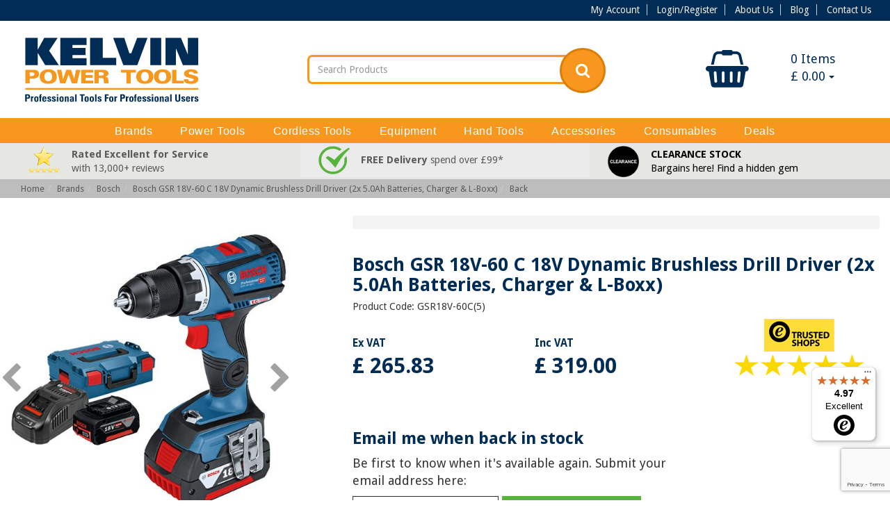

--- FILE ---
content_type: text/html; charset=utf-8
request_url: https://www.kelvinpowertools.com/bosch-gsr18v-60c-18v-brushless-drill-driver-2x-5ah-l-boxx-c-82-p-20376-b-48
body_size: 23292
content:
<!DOCTYPE html>
<!--[if lt IE 7]> <html class="no-js lt-ie9 lt-ie8 lt-ie7" lang="en"> <![endif]-->
<!--[if IE 7]>    <html class="no-js lt-ie9 lt-ie8" lang="en"> <![endif]-->
<!--[if IE 8]>    <html class="no-js lt-ie9" lang="en"> <![endif]-->
<!--[if gt IE 8]><!-->
<html lang="en">
<!--<![endif]-->

<head>
    <meta charset="UTF-8">
    <title>Bosch GSR 18V-60 C 18V Brushless Drill Driver (2x 5Ah, L-Boxx) Bosch</title>
    <meta name="description" content="The Bosch GSR18V-60C DynamicSeries drill driver&amp;nbsp;is compact with variable speed and torque, and a brushless motor&amp;nbsp;for maximum performance and efficiency. It has Bluetooth connectivity to access advanced 'smart' features! It comes with 2x 5.0Ah batteries, a fast charger, L-Boxx. Bosch" />
    <meta name="keywords" content="GSR18V-60C(5), Bosch GSR18V-60C 18V Brushless Drill Driver (2x 5Ah, L-Boxx), Bosch GSR 18V-60 C 18V Dynamic Brushless Drill Driver (2x 5Ah Batts, GAL1880CV Rapid Charger, L-Boxx) Bosch" />
    <meta property="og:image" content="/assets/img/kelvinpowertoolsog.jpg" />
    <link rel="alternate" type="application/rss+xml" title="RSS 2.0" href="http://www.kelvinpowertools.com/blog/feed/" />
    <link href="https://fonts.googleapis.com/css?family=Droid+Sans:400,700" rel="stylesheet">
    <link href="https://maxcdn.bootstrapcdn.com/font-awesome/4.7.0/css/font-awesome.min.css" rel="stylesheet" integrity="sha384-wvfXpqpZZVQGK6TAh5PVlGOfQNHSoD2xbE+QkPxCAFlNEevoEH3Sl0sibVcOQVnN" crossorigin="anonymous">
    <link rel="stylesheet" href="https://cdn.jsdelivr.net/npm/bootstrap-icons@1.7.2/font/bootstrap-icons.css">
    <meta name="rating" content="GENERAL" />
    <meta name="author" content="Adeo Group" />
    <meta name="viewport" content="width=device-width, initial-scale=1, maximum-scale=1, user-scalable=0" />
    <link href="//cdnjs.cloudflare.com/ajax/libs/twitter-bootstrap/3.3.7/css/bootstrap.css" rel="stylesheet"><link rel="stylesheet" href="/assets/css/style.css?v=2.001" type="text/css" media="screen" />

    <link rel="stylesheet" href="/assets/css/print.css">
    <link rel="stylesheet" href="/assets/css/SpryTabbedPanelsDisplay.css">
    <link rel="stylesheet" href="/assets/css/flexslider.css">
    <link rel="stylesheet" href="/assets/css/colorbox.css">




    <!--[if lt IE 9]>
		<script src="//html5shim.googlecode.com/svn/trunk/html5.js"></script>
		<link href="/assets/css/ie-style.css?v=2.001" rel="stylesheet" type="text/css" />
		<![endif]-->
    <!--[if IE 7]>
		<link href="/assets/css/ie7.css?v=2.001" rel="stylesheet" type="text/css" />
		<![endif]-->
    <!--[if IE 9]>
		<link href="/assets/css/ie9.css?v=2.001" rel="stylesheet" type="text/css" />
		<![endif]-->

    <link rel="canonical" href="https://www.kelvinpowertools.com/bosch-gsr18v-60c-18v-brushless-drill-driver-2x-5ah-l-boxx-c-330-p-20376" />
<meta name="ROBOTS" content="NOODP" />
<style>
    #recaptcha_privacy {
        float: none !important;
    }
</style><script>var _gaq = _gaq || []; function ga() {};</script><script>function fbq() {};</script><script>var _ss = _ss || [];</script>    <!-- Google tag (gtag.js) / commented out at 13th Feb, 2023 on client request https://support.adeogroup.co.uk/a/tickets/418070 / uncommented again on 27th of Feb, 2023 on Tauqeer's request -->
    <script async src=https://www.googletagmanager.com/gtag/js?id=G-27X7BKGGKT></script>
    <script>
        window.dataLayer = window.dataLayer || [];
        function gtag(){dataLayer.push(arguments);}
        gtag('js', new Date());
        gtag('config', 'G-27X7BKGGKT');
    </script>
    <!-- Google tag (gtag.js) / replaced above code at 13th Feb, 2023 on client request https://support.adeogroup.co.uk/a/tickets/418070 -->
    <script async src="https://www.googletagmanager.com/gtag/js?id=AW-1038431713"></script>
    <script>
        window.dataLayer = window.dataLayer || [];
        function gtag(){dataLayer.push(arguments);}
        gtag('js', new Date());
        gtag('config', 'AW-1038431713');
    </script>

    <script type='text/javascript'>
        window.smartlook || (function(d) {
            var o = smartlook = function() {
                    o.api.push(arguments)
                },
                h = d.getElementsByTagName('head')[0];
            var c = d.createElement('script');
            o.api = new Array();
            c.async = true;
            c.type = 'text/javascript';
            c.charset = 'utf-8';
            c.src = 'https://rec.smartlook.com/recorder.js';
            h.appendChild(c);
        })(document);
        smartlook('init', '1e43304a11720d82c63716803aa36b8a0e32f433');
    </script>

</head>

<body class="front_end is_sku">
            <header>
                        <div class="topbar hidden-xs">
                <div class="container text-right">
                    <ul>
                        <li><a href="/cpanel">My Account</a></li>
                        <li><a href="/login">Login/Register</a></li>                        <li><a href="/about-us-t-57">About Us</a></li>
                        <li><a href="/blog">Blog</a></li>
                        <li><a href="/contact">Contact Us</a></li>
                    </ul>
                    <!-- <a href="tel:" class="callbtn"> <strong><i class="fa fa-phone" aria-hidden="true"></i> </strong>
                    </a> -->
                </div>
            </div>
            <div class="container z-fix2 header_area">
                <div class="row relative">
                    <div id="loader" class="alert alert-info" style="margin-top: 0px; position: fixed; margin-left: -100px; top: 0px; z-index: 9999; padding: 10px; width: 200px; display: none; left: 50%;">
                        <p>loading...</p>
                    </div>
                    <div class="col-xs-6 col-sm-4 col-md-3 col-lg-3 logo nopad">
                        <a title="Kelvin Power Tools" href="/">
                                                        <img class="img-responsive" src="https://www.kelvinpowertools.com/img/shp/kelvin-power-tools-final-logo.svg" alt="Kelvin Power Tools" />
                        </a>
                    </div>
                    <div class="col-xs-6 hidden-sm hidden-md hidden-lg hdrbtns nopad">
                        <a class="btn bg-primary" href="#" onclick="javascript:basket_go();return false;"><i class="fa fa-shopping-basket" aria-hidden="true"></i> &nbsp; View Basket</a> <a class="btn bg-primary" href="/cpanel"><i class="fa fa-user" aria-hidden="true"></i> &nbsp; My Account</a>
                    </div>
                    <div class="hidden-xs col-sm-4 col-lg-3 pull-right">
            <div class="hidden-xs">
            <div id="BASKET" class="btn-group btn-group-justified">
    <div class="btn-group">
        <div class="btn" style="cursor: pointer;" onclick="javascript:show_miniuberbasket();return false;">
            <div class="col-xs-6">
                <i class="fa fa-shopping-basket" aria-hidden="true"></i>
            </div>
            <div class="col-xs-6">
                <span class="basket_qty_icon mt">
	            	0				</span> Items
                    <br />
				    &#163;				    <span id="total_div_mini">
				    	0.00                    </span>
                    <span class="caret"></span>

            </div>
        </div>
    </div>
    </div>
<div id="locationMenu" style="display: none" class="panel panel-default rel">
    <div class="panel-heading">
        <div id="cur_loc">
            <p>
                You are browsing from: <img id="loc_img2" src="/assets/img/ISO-3166/US.gif" alt="US" />
            </p>
            <p>
                <span id="loc_name">United States </span>
            </p>
        </div>
    </div>
    <div class="panel-body">
        <p>Change Location:</p>
        <div id="locationList"></div>
    </div>
</div>
<div id="currencyMenu" style="display: none" class="panel panel-default rel">
    <div class="panel-heading">
        <div id="cur_cur">
            <p>You are browsing in:</p>
            <p>&#163;&nbsp;Pound Sterling&nbsp;(GBP)</p>
        </div>
    </div>
    <div class="panel-body">
        <p>Change Currency:</p>
        <div id="currencyList"></div>
    </div>
</div>
        </div>
    </div>
<div class="hidden-xs hidden-sm col-md-4 col-md-offset-1 col-lg-4" style="margin-bottom:10px;">
    

    <!-- form action="/search" method="get" id="searchform" class="searchform">
        <div class="input-group-kelvin">
            <input type="text" name="search" id="keyword" class="form-control" placeholder="Search Products" onkeyup="javascript: checkChar(keyword);" />
            <span class="input-group-btn">
            	<a class="btn btn-default" href="javascript:$('#searchform').submit()">
            		<i class="fa fa-search" aria-hidden="true"></i>
            	</a>
            </span>
        </div>
</form -->
    <form action="/shp/list.php" method="get" id="searchform" class="searchform">
        <div class="input-group-kelvin">
            <input type="text" name="search" id="keyword" class="form-control" placeholder="Search Products" />
            <input type="hidden" name="filter" value="1">
            <input type="hidden" name="clear" value="1">

            <span class="input-group-btn">
                <button class="btn btn-default">
                    <i class="fa fa-search" aria-hidden="true"></i>
                </button>
            </span>
        </div>
    </form>

    </div>                    <div id="bubble_tooltip" class="relative col-xs-11 col-md-10 col-lg-8"></div>
                </div>
            </div>
        </header>
        <div class="header_bottom navbar-default">
            <div class="container">
                <div class="navbar-header">
                    <div class="col-xs-8 hidden-md hidden-lg">
                                                    <form action="/search" method="get" id="searchform2" class="searchform">
                                <div class="input-group-kelvin">
                                    <input type="text" name="search" id="keyword2" class="form-control" placeholder="Search Products" onkeyup="javascript: checkChar2(keyword2);" /> <span class="input-group-btn"> <a class="btn btn-default" href="javascript:$('#searchform2').submit()"> <i class="fa fa-search" aria-hidden="true"></i>
                                        </a>
                                    </span>
                                </div>
                            </form>

                                            </div>
                    <button type="button" class="navbar-toggle" data-toggle="collapse" data-target="#bs-example-navbar-collapse-1">
                        <span class="sr-only">Toggle navigation</span> <span class="icon-bar"></span> <span class="icon-bar"></span> <span class="icon-bar"></span>
                    </button>
                                    </div>
                <!-- Collect the nav links, forms, and other content for toggling -->
                <nav class="yamm collapse navbar-collapse row relative" id="bs-example-navbar-collapse-1">
                    <ul id="lists" class="nav navbar-nav">
                        <li class="dropdown toplevel clearfix"><a href="https://www.kelvinpowertools.com/brands-brand-1" class="col-xs-10 col-md-12 tl"><span>Brands</span></a><a title="menu open" href="javascript:void(0)" data-toggle="dropdown" class="col-xs-2 hidden-md hidden-lg text-center"><span class="fa fa-caret-down"></span></a><ul class="dropdown-menu"><li class="twentypercentwidth"><a href="https://www.kelvinpowertools.com/3-in-one-b-200" >3-In-One</a></li><li class="twentypercentwidth"><a href="https://www.kelvinpowertools.com/alfra-b-35" >Alfra</a></li><li class="twentypercentwidth"><a href="https://www.kelvinpowertools.com/armorgard-b-116" >Armorgard</a></li><li class="twentypercentwidth"><a href="https://www.kelvinpowertools.com/arrow-solutions-b-282" >Arrow Solutions</a></li><li class="twentypercentwidth"><a href="https://www.kelvinpowertools.com/autosmart-b-290" >Autosmart</a></li><li class="twentypercentwidth"><a href="https://www.kelvinpowertools.com/bahco-b-78" >Bahco</a></li><li class="twentypercentwidth"><a href="https://www.kelvinpowertools.com/bessey-b-45" >Bessey</a></li><li class="twentypercentwidth"><a href="https://www.kelvinpowertools.com/bolle-safety-b-270" >Bolle Safety</a></li><li class="twentypercentwidth"><a href="https://www.kelvinpowertools.com/bosch-b-48" >Bosch</a></li><li class="twentypercentwidth"><a href="https://www.kelvinpowertools.com/camo-b-243" >CAMO</a></li><li class="twentypercentwidth"><a href="https://www.kelvinpowertools.com/campingaz-b-165" >Campingaz</a></li><li class="twentypercentwidth"><a href="https://www.kelvinpowertools.com/clow-group-ltd-b-274" >Clow Group Ltd</a></li><li class="twentypercentwidth"><a href="https://www.kelvinpowertools.com/cox-b-211" >Cox</a></li><li class="twentypercentwidth"><a href="https://www.kelvinpowertools.com/ct1-b-251" >CT1</a></li><li class="twentypercentwidth"><a href="https://www.kelvinpowertools.com/defender-power-and-light-b-272" >Defender Power and Light</a></li><li class="twentypercentwidth"><a href="https://www.kelvinpowertools.com/dewalt-b-19" >DeWalt</a></li><li class="twentypercentwidth"><a href="https://www.kelvinpowertools.com/di-log-b-149" >Di-LOG</a></li><li class="twentypercentwidth"><a href="https://www.kelvinpowertools.com/draper-tools-b-278" >Draper Tools</a></li><li class="twentypercentwidth"><a href="https://www.kelvinpowertools.com/duracell-b-199" >Duracell</a></li><li class="twentypercentwidth"><a href="https://www.kelvinpowertools.com/ebac-b-133" >Ebac</a></li><li class="twentypercentwidth"><a href="https://www.kelvinpowertools.com/ecoflow-b-256" >EcoFlow</a></li><li class="twentypercentwidth"><a href="https://www.kelvinpowertools.com/energizer-b-242" >Energizer</a></li><li class="twentypercentwidth"><a href="https://www.kelvinpowertools.com/estwing-b-297" >Estwing</a></li><li class="twentypercentwidth"><a href="https://www.kelvinpowertools.com/everbuild-b-65" >Everbuild</a></li><li class="twentypercentwidth"><a href="https://www.kelvinpowertools.com/evolution-b-265" >Evolution</a></li><li class="twentypercentwidth"><a href="https://www.kelvinpowertools.com/faithfull-b-69" >Faithfull</a></li><li class="twentypercentwidth"><a href="https://www.kelvinpowertools.com/fein-b-40" >FEIN</a></li><li class="twentypercentwidth"><a href="https://www.kelvinpowertools.com/festool-b-21" >Festool</a></li><li class="twentypercentwidth"><a href="https://www.kelvinpowertools.com/fischer-b-259" >Fischer</a></li><li class="twentypercentwidth"><a href="https://www.kelvinpowertools.com/fisco-b-86" >Fisco</a></li><li class="twentypercentwidth"><a href="https://www.kelvinpowertools.com/flex-b-293" >FLEX</a></li><li class="twentypercentwidth"><a href="https://www.kelvinpowertools.com/freud-b-253" >Freud</a></li><li class="twentypercentwidth"><a href="https://www.kelvinpowertools.com/gorilla-glue-b-176" >Gorilla Glue</a></li><li class="twentypercentwidth"><a href="https://www.kelvinpowertools.com/gt85-b-264" >GT85</a></li><li class="twentypercentwidth"><a href="https://www.kelvinpowertools.com/hamilton-b-301" >Hamilton</a></li><li class="twentypercentwidth"><a href="https://www.kelvinpowertools.com/harris-b-300" >Harris</a></li><li class="twentypercentwidth"><a href="https://www.kelvinpowertools.com/hikoki-b-241" >Hikoki</a></li><li class="twentypercentwidth"><a href="https://www.kelvinpowertools.com/honda-b-34" >Honda</a></li><li class="twentypercentwidth"><a href="https://www.kelvinpowertools.com/honeywell-b-239" >Honeywell</a></li><li class="twentypercentwidth"><a href="https://www.kelvinpowertools.com/hyundai-b-249" >Hyundai</a></li><li class="twentypercentwidth"><a href="https://www.kelvinpowertools.com/irwin-b-30" >IRWIN</a></li><li class="twentypercentwidth"><a href="https://www.kelvinpowertools.com/keepsafe-b-216" >KeepSAFE</a></li><li class="twentypercentwidth"><a href="https://www.kelvinpowertools.com/makita-b-18" >Makita</a></li><li class="twentypercentwidth"><a href="https://www.kelvinpowertools.com/masterplug-b-91" >Masterplug</a></li><li class="twentypercentwidth"><a href="https://www.kelvinpowertools.com/meaco-b-285" >Meaco</a></li><li class="twentypercentwidth"><a href="https://www.kelvinpowertools.com/metabo-b-16" >Metabo</a></li><li class="twentypercentwidth"><a href="https://www.kelvinpowertools.com/milwaukee-b-244" >Milwaukee</a></li><li class="twentypercentwidth"><a href="https://www.kelvinpowertools.com/monument-tools-b-277" >Monument Tools</a></li><li class="twentypercentwidth"><a href="https://www.kelvinpowertools.com/numatic-b-120" >Numatic</a></li><li class="twentypercentwidth"><a href="https://www.kelvinpowertools.com/oakey-b-160" >Oakey</a></li><li class="twentypercentwidth"><a href="https://www.kelvinpowertools.com/other-b-206" >Other</a></li><li class="twentypercentwidth"><a href="https://www.kelvinpowertools.com/panasonic-b-20" >Panasonic</a></li><li class="twentypercentwidth"><a href="https://www.kelvinpowertools.com/paslode-b-26" >Paslode</a></li><li class="twentypercentwidth"><a href="https://www.kelvinpowertools.com/pawa-b-291" >Pawa</a></li><li class="twentypercentwidth"><a href="https://www.kelvinpowertools.com/pferd-b-246" >PFERD</a></li><li class="twentypercentwidth"><a href="https://www.kelvinpowertools.com/porta-b-227" >Porta</a></li><li class="twentypercentwidth"><a href="https://www.kelvinpowertools.com/porta-nailer-b-267" >Porta-Nailer</a></li><li class="twentypercentwidth"><a href="https://www.kelvinpowertools.com/powermaster-b-135" >PowerMaster</a></li><li class="twentypercentwidth"><a href="https://www.kelvinpowertools.com/pramac-b-60" >PRAMAC</a></li><li class="twentypercentwidth"><a href="https://www.kelvinpowertools.com/presto-b-162" >Presto</a></li><li class="twentypercentwidth"><a href="https://www.kelvinpowertools.com/rems-b-298" >REMS</a></li><li class="twentypercentwidth"><a href="https://www.kelvinpowertools.com/rhino-b-269" >Rhino</a></li><li class="twentypercentwidth"><a href="https://www.kelvinpowertools.com/ridgid-b-299" >RIDGID</a></li><li class="twentypercentwidth"><a href="https://www.kelvinpowertools.com/right-lines-b-288" >Right Lines</a></li><li class="twentypercentwidth"><a href="https://www.kelvinpowertools.com/rix-tools-b-248" >RIX Tools</a></li><li class="twentypercentwidth"><a href="https://www.kelvinpowertools.com/rothenberger-b-163" >Rothenberger</a></li><li class="twentypercentwidth"><a href="https://www.kelvinpowertools.com/roughneck-b-283" >Roughneck</a></li><li class="twentypercentwidth"><a href="https://www.kelvinpowertools.com/sait-b-134" >SAIT</a></li><li class="twentypercentwidth"><a href="https://www.kelvinpowertools.com/scan-b-73" >SCAN</a></li><li class="twentypercentwidth"><a href="https://www.kelvinpowertools.com/scheppach-b-254" >Scheppach</a></li><li class="twentypercentwidth"><a href="https://www.kelvinpowertools.com/senco-b-231" >SENCO</a></li><li class="twentypercentwidth"><a href="https://www.kelvinpowertools.com/sika-b-295" >Sika</a></li><li class="twentypercentwidth"><a href="https://www.kelvinpowertools.com/silverline-tools-b-289" >Silverline Tools</a></li><li class="twentypercentwidth"><a href="https://www.kelvinpowertools.com/spear-and-jackson-b-303" >Spear and Jackson</a></li><li class="twentypercentwidth"><a href="https://www.kelvinpowertools.com/spit-b-57" >SPIT</a></li><li class="twentypercentwidth"><a href="https://www.kelvinpowertools.com/stabila-b-82" >Stabila</a></li><li class="twentypercentwidth"><a href="https://www.kelvinpowertools.com/stanley-b-29" >Stanley</a></li><li class="twentypercentwidth"><a href="https://www.kelvinpowertools.com/stihl-b-136" >STIHL</a></li><li class="twentypercentwidth"><a href="https://www.kelvinpowertools.com/stinger-b-255" >Stinger</a></li><li class="twentypercentwidth"><a href="https://www.kelvinpowertools.com/supertouch-b-292" >Supertouch</a></li><li class="twentypercentwidth"><a href="https://www.kelvinpowertools.com/telesteps-b-284" >Telesteps</a></li><li class="twentypercentwidth"><a href="https://www.kelvinpowertools.com/teng-tools-b-247" >Teng Tools</a></li><li class="twentypercentwidth"><a href="https://www.kelvinpowertools.com/timco-b-236" >TIMco</a></li><li class="twentypercentwidth"><a href="https://www.kelvinpowertools.com/tjep-b-286" >TJEP</a></li><li class="twentypercentwidth"><a href="https://www.kelvinpowertools.com/toolpak-b-230" >Toolpak</a></li><li class="twentypercentwidth"><a href="https://www.kelvinpowertools.com/toughbuilt-b-287" >ToughBuilt</a></li><li class="twentypercentwidth"><a href="https://www.kelvinpowertools.com/trend-b-58" >Trend</a></li><li class="twentypercentwidth"><a href="https://www.kelvinpowertools.com/tyrolit-b-28" >Tyrolit</a></li><li class="twentypercentwidth"><a href="https://www.kelvinpowertools.com/vitrex-b-281" >Vitrex</a></li><li class="twentypercentwidth"><a href="https://www.kelvinpowertools.com/wacaco-b-294" >Wacaco</a></li><li class="twentypercentwidth"><a href="https://www.kelvinpowertools.com/wd-40-b-201" >WD-40</a></li><li class="twentypercentwidth"><a href="https://www.kelvinpowertools.com/werner-b-296" >Werner</a></li></ul></li><li class="dropdown toplevel clearfix"><a href="https://www.kelvinpowertools.com/power-tools-cat-17" class="col-xs-10 col-md-12 tl"><span>Power Tools</span></a><a title="menu open" href="javascript:void(0)" data-toggle="dropdown" class="col-xs-2 hidden-md hidden-lg text-center"><span class="fa fa-caret-down"></span></a><ul class="dropdown-menu"><li class="twentypercentwidth"><a href="https://www.kelvinpowertools.com/drills-and-hammers-cat-29" >Drills &amp; Hammers  </a><ul><li><a href="https://www.kelvinpowertools.com/angle-drills-c-32" >Angle Drills</a></li><li><a href="https://www.kelvinpowertools.com/diamond-core-drills-c-33" >Diamond Core Drills</a></li><li><a href="https://www.kelvinpowertools.com/impact-drills-c-30" >Impact Drills</a></li><li><a href="https://www.kelvinpowertools.com/sds-plus-hammer-drills-c-39" >SDS-Plus Hammer Drills</a></li><li><a href="https://www.kelvinpowertools.com/sds-max-hammer-drills-c-40" >SDS-Max Hammer Drills</a></li><li><a href="https://www.kelvinpowertools.com/breakers-c-479" >Breakers</a></li><li><a href="https://www.kelvinpowertools.com/sds-max-breakers-c-41" >SDS-Max Breakers</a></li></ul></li><li class="twentypercentwidth"><a href="https://www.kelvinpowertools.com/fastening-tools-cat-34" >Fastening Tools  </a><ul><li><a href="https://www.kelvinpowertools.com/screwdrivers-c-36" >Screwdrivers</a></li></ul></li><li class="twentypercentwidth"><a href="https://www.kelvinpowertools.com/saws-cat-43" >Saws  </a><ul><li><a href="https://www.kelvinpowertools.com/circular-saws-c-612" >Circular Saws</a></li><li><a href="https://www.kelvinpowertools.com/plunge-saws-c-45" >Plunge Saws</a></li><li><a href="https://www.kelvinpowertools.com/mitre-saws-c-49" >Mitre Saws</a></li><li><a href="https://www.kelvinpowertools.com/table-saws-c-47" >Table Saws</a></li><li><a href="https://www.kelvinpowertools.com/jigsaws-c-44" >Jigsaws</a></li><li><a href="https://www.kelvinpowertools.com/reciprocating-saws-c-46" >Reciprocating Saws</a></li><li><a href="https://www.kelvinpowertools.com/flip-over-saws-c-48" >Flip-over Saws</a></li><li><a href="https://www.kelvinpowertools.com/band-saws-c-126" >Band Saws</a></li><li><a href="https://www.kelvinpowertools.com/tile-saws-c-122" >Tile Saws</a></li></ul></li><li class="twentypercentwidth"><a href="https://www.kelvinpowertools.com/woodworking-tools-cat-57" >Woodworking Tools  </a><ul><li><a href="https://www.kelvinpowertools.com/multi-tools-c-78" >Multi-tools</a></li><li><a href="https://www.kelvinpowertools.com/routers-and-trimmers-c-58" >Routers &amp; Trimmers</a></li><li><a href="https://www.kelvinpowertools.com/planers-c-59" >Planers</a></li><li><a href="https://www.kelvinpowertools.com/planer-thicknessers-c-127" >Planer Thicknessers</a></li><li><a href="https://www.kelvinpowertools.com/sanders-c-52" >Sanders</a></li><li><a href="https://www.kelvinpowertools.com/jointers-c-60" >Jointers</a></li><li><a href="https://www.kelvinpowertools.com/edge-banders-c-386" >Edge Banders</a></li></ul></li><li class="twentypercentwidth"><a href="https://www.kelvinpowertools.com/metalworking-tools-cat-67" >Metalworking Tools  </a><ul><li><a href="https://www.kelvinpowertools.com/grinders-c-64" >Grinders</a></li><li><a href="https://www.kelvinpowertools.com/mag-drills-c-120" >Mag Drills</a></li><li><a href="https://www.kelvinpowertools.com/metal-cut-off-saws-c-70" >Metal Cut-off Saws</a></li><li><a href="https://www.kelvinpowertools.com/metal-shears-and-nibblers-c-68" >Metal Shears &amp; Nibblers</a></li><li><a href="https://www.kelvinpowertools.com/burnishers-c-56" >Burnishers</a></li><li><a href="https://www.kelvinpowertools.com/polishers-c-474" >Polishers</a></li></ul></li><li class="twentypercentwidth"><a href="https://www.kelvinpowertools.com/specialist-tools-cat-583" >Specialist Tools  </a><ul><li><a href="https://www.kelvinpowertools.com/wall-chasers-c-75" >Wall Chasers</a></li><li><a href="https://www.kelvinpowertools.com/foam-rubber-cutters-c-79" >Foam Rubber Cutters</a></li><li><a href="https://www.kelvinpowertools.com/paddle-mixers-c-76" >Paddle Mixers</a></li><li><a href="https://www.kelvinpowertools.com/heat-guns-c-77" >Heat Guns</a></li><li><a href="https://www.kelvinpowertools.com/glue-guns-c-80" >Glue Guns</a></li></ul></li><li class="twentypercentwidth"><a href="https://www.kelvinpowertools.com/air-tools-cat-131" >Air Tools  </a><ul><li><a href="https://www.kelvinpowertools.com/air-nailers-c-506" >Air Nailers</a></li><li><a href="https://www.kelvinpowertools.com/air-staplers-c-603" >Air Staplers</a></li><li><a href="https://www.kelvinpowertools.com/air-grinders-c-619" >Air Grinders</a></li><li><a href="https://www.kelvinpowertools.com/air-sanders-c-454" >Air Sanders</a></li><li><a href="https://www.kelvinpowertools.com/air-blow-guns-c-620" >Air Blow Guns</a></li><li><a href="https://www.kelvinpowertools.com/air-compressors-and-accessories-c-132" >Air Compressors &amp; Accessories</a></li></ul></li><li class="twentypercentwidth"><a href="https://www.kelvinpowertools.com/garden-tools-cat-607" >Garden Tools  </a><ul><li><a href="https://www.kelvinpowertools.com/leaf-blowers-c-608" >Leaf Blowers</a></li><li><a href="https://www.kelvinpowertools.com/water-pumps-and-hoses-c-575" >Water Pumps &amp; Hoses</a></li><li><a href="https://www.kelvinpowertools.com/pressure-washers-c-316" >Pressure Washers</a></li></ul></li><li class="twentypercentwidth"><a href="https://www.kelvinpowertools.com/ancillary-equipment-cat-72" >Ancillary Equipment  </a><ul><li><a href="https://www.kelvinpowertools.com/work-lights-c-156" >Work Lights</a></li><li><a href="https://www.kelvinpowertools.com/dust-extractors-and-vacuum-cleaners-c-73" >Dust Extractors &amp; Vacuum Cleaners</a></li><li><a href="https://www.kelvinpowertools.com/dehumidifiers-and-accessories-c-399" >Dehumidifiers &amp; Accessories</a></li><li><a href="https://www.kelvinpowertools.com/humidifiers-and-accessories-c-611" >Humidifiers &amp; Accessories</a></li><li><a href="https://www.kelvinpowertools.com/air-purifiers-c-600" >Air Purifiers</a></li><li><a href="https://www.kelvinpowertools.com/air-conditioners-c-591" >Air Conditioners</a></li><li><a href="https://www.kelvinpowertools.com/fans-c-609" >Fans</a></li><li><a href="https://www.kelvinpowertools.com/heaters-c-541" >Heaters</a></li></ul></li></ul></li><li class="dropdown toplevel clearfix"><a href="https://www.kelvinpowertools.com/cordless-tools-cat-23" class="col-xs-10 col-md-12 tl"><span>Cordless Tools</span></a><a title="menu open" href="javascript:void(0)" data-toggle="dropdown" class="col-xs-2 hidden-md hidden-lg text-center"><span class="fa fa-caret-down"></span></a><ul class="dropdown-menu"><li class="twentypercentwidth"><a href="https://www.kelvinpowertools.com/drills-and-hammers-cat-81" >Drills &amp; Hammers  </a><ul><li><a href="https://www.kelvinpowertools.com/drill-drivers-c-82" >Drill Drivers</a></li><li><a href="https://www.kelvinpowertools.com/combi-drills-c-83" >Combi Drills</a></li><li><a href="https://www.kelvinpowertools.com/sds-plus-hammer-drills-c-84" >SDS-Plus Hammer Drills</a></li><li><a href="https://www.kelvinpowertools.com/sds-max-hammer-drills-c-487" >SDS-Max Hammer Drills</a></li><li><a href="https://www.kelvinpowertools.com/sds-max-breakers-c-547" >SDS-Max Breakers</a></li></ul></li><li class="twentypercentwidth"><a href="https://www.kelvinpowertools.com/fastening-and-fixing-tools-cat-518" >Fastening &amp; Fixing Tools  </a><ul><li><a href="https://www.kelvinpowertools.com/screwdrivers-c-88" >Screwdrivers</a></li><li><a href="https://www.kelvinpowertools.com/impact-drivers-c-85" >Impact Drivers</a></li><li><a href="https://www.kelvinpowertools.com/impact-wrenches-c-99" >Impact Wrenches</a></li><li><a href="https://www.kelvinpowertools.com/nailers-c-504" >Nailers</a></li><li><a href="https://www.kelvinpowertools.com/gas-nailers-c-116" >Gas Nailers</a></li><li><a href="https://www.kelvinpowertools.com/powder-actuated-nailers-c-481" >Powder-actuated Nailers</a></li><li><a href="https://www.kelvinpowertools.com/staplers-c-601" >Staplers</a></li><li><a href="https://www.kelvinpowertools.com/gas-staplers-c-602" >Gas Staplers</a></li></ul></li><li class="twentypercentwidth"><a href="https://www.kelvinpowertools.com/woodworking-tools-cat-90" >Woodworking Tools  </a><ul><li><a href="https://www.kelvinpowertools.com/circular-saws-c-92" >Circular Saws</a></li><li><a href="https://www.kelvinpowertools.com/plunge-saws-c-613" >Plunge Saws</a></li><li><a href="https://www.kelvinpowertools.com/mitre-saws-c-96" >Mitre Saws</a></li><li><a href="https://www.kelvinpowertools.com/table-saws-c-445" >Table Saws</a></li><li><a href="https://www.kelvinpowertools.com/jigsaws-c-91" >Jigsaws</a></li><li><a href="https://www.kelvinpowertools.com/reciprocating-saws-c-94" >Reciprocating Saws</a></li><li><a href="https://www.kelvinpowertools.com/multi-tools-c-95" >Multi-tools</a></li><li><a href="https://www.kelvinpowertools.com/routers-and-trimmers-c-440" >Routers &amp; Trimmers</a></li><li><a href="https://www.kelvinpowertools.com/planers-c-93" >Planers</a></li><li><a href="https://www.kelvinpowertools.com/sanders-c-435" >Sanders</a></li><li><a href="https://www.kelvinpowertools.com/jointers-c-605" >Jointers</a></li></ul></li><li class="twentypercentwidth"><a href="https://www.kelvinpowertools.com/metalworking-tools-cat-97" >Metalworking Tools  </a><ul><li><a href="https://www.kelvinpowertools.com/grinders-c-98" >Grinders</a></li><li><a href="https://www.kelvinpowertools.com/mag-drills-c-524" >Mag Drills</a></li><li><a href="https://www.kelvinpowertools.com/metal-circular-saws-c-465" >Metal Circular Saws</a></li><li><a href="https://www.kelvinpowertools.com/metal-cut-off-saws-c-621" >Metal Cut-off Saws</a></li><li><a href="https://www.kelvinpowertools.com/band-saws-c-439" >Band Saws</a></li><li><a href="https://www.kelvinpowertools.com/metal-shears-c-100" >Metal Shears</a></li><li><a href="https://www.kelvinpowertools.com/rebar-tools-c-542" >Rebar Tools</a></li><li><a href="https://www.kelvinpowertools.com/rivet-guns-c-476" >Rivet Guns</a></li></ul></li><li class="twentypercentwidth"><a href="https://www.kelvinpowertools.com/kits-bare-tools-and-add-ons-cat-109" >Kits, Bare Tools &amp; Add-ons  </a><ul><li><a href="https://www.kelvinpowertools.com/cordless-kits-c-110" >Cordless Kits</a></li><li><a href="https://www.kelvinpowertools.com/bare-tools-c-111" >Bare Tools</a></li><li><a href="https://www.kelvinpowertools.com/metabo-pick-and-mix-c-387" >Metabo Pick &amp; Mix</a></li><li><a href="https://www.kelvinpowertools.com/dust-extractors-and-vacuum-cleaners-c-114" >Dust Extractors &amp; Vacuum Cleaners</a></li><li><a href="https://www.kelvinpowertools.com/work-lights-c-113" >Work Lights</a></li><li><a href="https://www.kelvinpowertools.com/radios-and-speakers-c-112" >Radios &amp; Speakers</a></li><li><a href="https://www.kelvinpowertools.com/fans-c-531" >Fans</a></li><li><a href="https://www.kelvinpowertools.com/cooling-and-heating-boxes-c-596" >Cooling &amp; Heating Boxes</a></li><li><a href="https://www.kelvinpowertools.com/microwaves-c-598" >Microwaves</a></li></ul></li><li class="twentypercentwidth"><a href="https://www.kelvinpowertools.com/specialist-tools-cat-102" >Specialist Tools  </a><ul><li><a href="https://www.kelvinpowertools.com/cut-off-saws-c-118" >Cut-off Saws</a></li><li><a href="https://www.kelvinpowertools.com/insulation-saws-c-447" >Insulation Saws</a></li><li><a href="https://www.kelvinpowertools.com/wall-chasers-c-507" >Wall Chasers</a></li><li><a href="https://www.kelvinpowertools.com/universal-shears-c-551" >Universal Shears</a></li><li><a href="https://www.kelvinpowertools.com/press-tools-c-606" >Press Tools</a></li><li><a href="https://www.kelvinpowertools.com/paddle-mixers-c-510" >Paddle Mixers</a></li><li><a href="https://www.kelvinpowertools.com/caulk-and-sealant-guns-c-103" >Caulk &amp; Sealant Guns</a></li><li><a href="https://www.kelvinpowertools.com/grease-guns-c-514" >Grease Guns</a></li><li><a href="https://www.kelvinpowertools.com/heat-guns-c-516" >Heat Guns</a></li><li><a href="https://www.kelvinpowertools.com/air-compressors-c-513" >Air Compressors</a></li></ul></li><li class="twentypercentwidth"><a href="https://www.kelvinpowertools.com/garden-tools-cat-497" >Garden Tools  </a><ul><li><a href="https://www.kelvinpowertools.com/chainsaws-c-555" >Chainsaws</a></li><li><a href="https://www.kelvinpowertools.com/water-pumps-and-hoses-c-123" >Water Pumps &amp; Hoses</a></li><li><a href="https://www.kelvinpowertools.com/lawnmowers-c-498" >Lawnmowers</a></li><li><a href="https://www.kelvinpowertools.com/grass-trimmers-c-499" >Grass Trimmers</a></li><li><a href="https://www.kelvinpowertools.com/hedge-trimmers-c-496" >Hedge Trimmers</a></li><li><a href="https://www.kelvinpowertools.com/brushcutters-c-592" >Brushcutters</a></li><li><a href="https://www.kelvinpowertools.com/pole-pruners-c-593" >Pole Pruners</a></li><li><a href="https://www.kelvinpowertools.com/shears-c-500" >Shears</a></li><li><a href="https://www.kelvinpowertools.com/blowers-c-501" >Blowers</a></li><li><a href="https://www.kelvinpowertools.com/sprayers-c-502" >Sprayers</a></li></ul></li><li class="twentypercentwidth"><a href="https://www.kelvinpowertools.com/measuring-and-detecting-tools-cat-144" >Measuring &amp; Detecting Tools  </a><ul><li><a href="https://www.kelvinpowertools.com/laser-levels-c-145" >Laser Levels</a></li><li><a href="https://www.kelvinpowertools.com/laser-measures-c-146" >Laser Measures</a></li><li><a href="https://www.kelvinpowertools.com/angle-and-incline-finders-c-147" >Angle &amp; Incline Finders</a></li><li><a href="https://www.kelvinpowertools.com/detectors-c-148" >Detectors</a></li><li><a href="https://www.kelvinpowertools.com/cameras-c-364" >Cameras</a></li><li><a href="https://www.kelvinpowertools.com/measuring-tool-accessories-c-437" >Measuring Tool Accessories</a></li></ul></li></ul></li><li class="dropdown toplevel clearfix"><a href="https://www.kelvinpowertools.com/equipment-cat-22" class="col-xs-10 col-md-12 tl"><span>Equipment</span></a><a title="menu open" href="javascript:void(0)" data-toggle="dropdown" class="col-xs-2 hidden-md hidden-lg text-center"><span class="fa fa-caret-down"></span></a><ul class="dropdown-menu"><li class="twentypercentwidth"><a href="https://www.kelvinpowertools.com/personal-equipment-cat-161" >Personal Equipment  </a><ul><li><a href="https://www.kelvinpowertools.com/ppe-c-166" >PPE</a></li><li><a href="https://www.kelvinpowertools.com/workwear-c-163" >Workwear</a></li></ul></li><li class="twentypercentwidth"><a href="https://www.kelvinpowertools.com/work-equipment-cat-403" >Work Equipment  </a><ul><li><a href="https://www.kelvinpowertools.com/tool-storage-c-344" >Tool Storage</a></li><li><a href="https://www.kelvinpowertools.com/workpiece-supports-c-404" >Workpiece Supports</a></li><li><a href="https://www.kelvinpowertools.com/saw-stands-c-363" >Saw Stands</a></li><li><a href="https://www.kelvinpowertools.com/cleaning-equipment-c-413" >Cleaning Equipment</a></li><li><a href="https://www.kelvinpowertools.com/containers-c-414" >Containers</a></li><li><a href="https://www.kelvinpowertools.com/protective-covers-c-408" >Protective Covers</a></li></ul></li><li class="twentypercentwidth"><a href="https://www.kelvinpowertools.com/power-equipment-cat-149" >Power Equipment  </a><ul><li><a href="https://www.kelvinpowertools.com/generators-and-accessories-c-117" >Generators &amp; Accessories</a></li><li><a href="https://www.kelvinpowertools.com/power-stations-and-accessories-c-544" >Power Stations &amp; Accessories</a></li><li><a href="https://www.kelvinpowertools.com/plugs-sockets-and-couplers-c-154" >Plugs, Sockets &amp; Couplers</a></li><li><a href="https://www.kelvinpowertools.com/extension-cables-and-cable-reels-c-152" >Extension Cables &amp; Cable Reels</a></li><li><a href="https://www.kelvinpowertools.com/power-splitters-c-153" >Power Splitters</a></li><li><a href="https://www.kelvinpowertools.com/voltage-transformers-c-150" >Voltage Transformers</a></li><li><a href="https://www.kelvinpowertools.com/electrical-testers-c-411" >Electrical Testers</a></li></ul></li><li class="twentypercentwidth"><a href="https://www.kelvinpowertools.com/access-equipment-cat-459" >Access Equipment  </a><ul><li><a href="https://www.kelvinpowertools.com/ladders-c-174" >Ladders</a></li><li><a href="https://www.kelvinpowertools.com/work-platforms-c-461" >Work Platforms</a></li></ul></li><li class="twentypercentwidth"><a href="https://www.kelvinpowertools.com/leisure-equipment-cat-614" >Leisure Equipment  </a><ul><li><a href="https://www.kelvinpowertools.com/portable-generators-c-616" >Portable Generators</a></li><li><a href="https://www.kelvinpowertools.com/portable-power-stations-c-617" >Portable Power Stations</a></li><li><a href="https://www.kelvinpowertools.com/portable-coffee-machines-c-615" >Portable Coffee Machines</a></li></ul></li></ul></li><li class="dropdown toplevel clearfix"><a href="https://www.kelvinpowertools.com/hand-tools-cat-19" class="col-xs-10 col-md-12 tl"><span>Hand Tools</span></a><a title="menu open" href="javascript:void(0)" data-toggle="dropdown" class="col-xs-2 hidden-md hidden-lg text-center"><span class="fa fa-caret-down"></span></a><ul class="dropdown-menu"><li class="twentypercentwidth"><a href="https://www.kelvinpowertools.com/general-purpose-tools-cat-204" >General-purpose Tools  </a><ul><li><a href="https://www.kelvinpowertools.com/tool-boxes-bags-and-organisers-c-187" >Tool Boxes, Bags &amp; Organisers</a></li><li><a href="https://www.kelvinpowertools.com/tool-belts-and-harnesses-c-186" >Tool Belts &amp; Harnesses</a></li><li><a href="https://www.kelvinpowertools.com/clamps-ties-and-locks-c-185" >Clamps, Ties &amp; Locks</a></li><li><a href="https://www.kelvinpowertools.com/tape-measures-and-rules-c-181" >Tape Measures &amp; Rules</a></li><li><a href="https://www.kelvinpowertools.com/levels-c-179" >Levels</a></li><li><a href="https://www.kelvinpowertools.com/marking-tools-c-209" >Marking Tools</a></li><li><a href="https://www.kelvinpowertools.com/screwdrivers-c-182" >Screwdrivers</a></li><li><a href="https://www.kelvinpowertools.com/knives-and-blades-c-190" >Knives &amp; Blades</a></li><li><a href="https://www.kelvinpowertools.com/pliers-and-cutters-c-205" >Pliers &amp; Cutters</a></li><li><a href="https://www.kelvinpowertools.com/pry-bars-c-212" >Pry Bars</a></li><li><a href="https://www.kelvinpowertools.com/sharpening-tools-c-462" >Sharpening Tools</a></li><li><a href="https://www.kelvinpowertools.com/wire-brushes-c-406" >Wire Brushes</a></li></ul></li><li class="twentypercentwidth"><a href="https://www.kelvinpowertools.com/joinery-and-carpentry-tools-cat-177" >Joinery &amp; Carpentry Tools  </a><ul><li><a href="https://www.kelvinpowertools.com/angle-measuring-tools-c-193" >Angle Measuring Tools</a></li><li><a href="https://www.kelvinpowertools.com/saws-c-178" >Saws</a></li><li><a href="https://www.kelvinpowertools.com/planes-c-402" >Planes</a></li><li><a href="https://www.kelvinpowertools.com/chisels-c-180" >Chisels</a></li><li><a href="https://www.kelvinpowertools.com/sanding-c-416" >Sanding</a></li><li><a href="https://www.kelvinpowertools.com/hammers-c-183" >Hammers</a></li><li><a href="https://www.kelvinpowertools.com/nail-punches-c-552" >Nail Punches</a></li><li><a href="https://www.kelvinpowertools.com/floor-nailers-c-189" >Floor Nailers</a></li><li><a href="https://www.kelvinpowertools.com/staplers-and-tackers-c-188" >Staplers &amp; Tackers</a></li></ul></li><li class="twentypercentwidth"><a href="https://www.kelvinpowertools.com/engineering-tools-cat-191" >Engineering Tools  </a><ul><li><a href="https://www.kelvinpowertools.com/allen-keys-c-197" >Allen Keys</a></li><li><a href="https://www.kelvinpowertools.com/spanners-c-195" >Spanners</a></li><li><a href="https://www.kelvinpowertools.com/wrenches-c-194" >Wrenches</a></li><li><a href="https://www.kelvinpowertools.com/nut-drivers-c-576" >Nut Drivers</a></li><li><a href="https://www.kelvinpowertools.com/sockets-c-196" >Sockets</a></li><li><a href="https://www.kelvinpowertools.com/riveters-c-409" >Riveters</a></li><li><a href="https://www.kelvinpowertools.com/fastener-removers-c-199" >Fastener Removers</a></li><li><a href="https://www.kelvinpowertools.com/taps-and-dies-c-410" >Taps &amp; Dies</a></li><li><a href="https://www.kelvinpowertools.com/files-c-202" >Files</a></li></ul></li><li class="twentypercentwidth"><a href="https://www.kelvinpowertools.com/plumbing-tools-cat-215" >Plumbing Tools  </a><ul><li><a href="https://www.kelvinpowertools.com/pipe-cutters-c-219" >Pipe Cutters</a></li><li><a href="https://www.kelvinpowertools.com/pipe-benders-c-220" >Pipe Benders</a></li><li><a href="https://www.kelvinpowertools.com/manometers-c-420" >Manometers</a></li><li><a href="https://www.kelvinpowertools.com/gas-torches-c-419" >Gas Torches</a></li></ul></li><li class="twentypercentwidth"><a href="https://www.kelvinpowertools.com/bricklaying-tools-cat-208" >Bricklaying Tools  </a><ul><li><a href="https://www.kelvinpowertools.com/bolsters-and-chisels-c-211" >Bolsters &amp; Chisels</a></li></ul></li><li class="twentypercentwidth"><a href="https://www.kelvinpowertools.com/tiling-tools-cat-565" >Tiling Tools  </a><ul><li><a href="https://www.kelvinpowertools.com/grouting-tools-c-567" >Grouting Tools</a></li></ul></li><li class="twentypercentwidth"><a href="https://www.kelvinpowertools.com/decorating-tools-cat-407" >Decorating Tools  </a><ul><li><a href="https://www.kelvinpowertools.com/paint-brushes-and-rollers-c-431" >Paint Brushes &amp; Rollers</a></li></ul></li><li class="twentypercentwidth"><a href="https://www.kelvinpowertools.com/gardening-and-landscaping-tools-cat-584" >Gardening &amp; Landscaping Tools  </a><ul><li><a href="https://www.kelvinpowertools.com/shovels-c-585" >Shovels</a></li><li><a href="https://www.kelvinpowertools.com/shears-and-loppers-c-586" >Shears &amp; Loppers</a></li><li><a href="https://www.kelvinpowertools.com/axes-c-587" >Axes</a></li><li><a href="https://www.kelvinpowertools.com/mattocks-c-588" >Mattocks</a></li><li><a href="https://www.kelvinpowertools.com/pressure-sprayers-c-483" >Pressure Sprayers</a></li></ul></li></ul></li><li class="dropdown toplevel clearfix"><a href="https://www.kelvinpowertools.com/accessories-cat-20" class="col-xs-10 col-md-12 tl"><span>Accessories</span></a><a title="menu open" href="javascript:void(0)" data-toggle="dropdown" class="col-xs-2 hidden-md hidden-lg text-center"><span class="fa fa-caret-down"></span></a><ul class="dropdown-menu"><li class="twentypercentwidth"><a href="https://www.kelvinpowertools.com/tool-accessories-cat-258" >Tool Accessories  </a><ul><li><a href="https://www.kelvinpowertools.com/cordless-tool-batteries-c-259" >Cordless Tool Batteries</a></li><li><a href="https://www.kelvinpowertools.com/cordless-tool-battery-chargers-c-260" >Cordless Tool Battery Chargers</a></li><li><a href="https://www.kelvinpowertools.com/tool-cases-and-kit-bags-c-266" >Tool Cases &amp; Kit Bags</a></li><li><a href="https://www.kelvinpowertools.com/chucks-and-adapters-c-418" >Chucks &amp; Adapters</a></li><li><a href="https://www.kelvinpowertools.com/guides-and-jigs-c-264" >Guides &amp; Jigs </a></li><li><a href="https://www.kelvinpowertools.com/dust-extraction-accessories-c-262" >Dust Extraction Accessories</a></li><li><a href="https://www.kelvinpowertools.com/mixer-paddles-c-265" >Mixer Paddles</a></li><li><a href="https://www.kelvinpowertools.com/tool-location-trackers-c-604" >Tool Location Trackers</a></li><li><a href="https://www.kelvinpowertools.com/festool-accessories-c-359" >Festool Accessories</a></li><li><a href="https://www.kelvinpowertools.com/paslode-accessories-c-369" >Paslode Accessories</a></li><li><a href="https://www.kelvinpowertools.com/stihl-accessories-c-595" >STIHL Accessories</a></li></ul></li><li class="twentypercentwidth"><a href="https://www.kelvinpowertools.com/drill-bits-cat-226" >Drill Bits  </a><ul><li><a href="https://www.kelvinpowertools.com/bit-sets-c-468" >Bit Sets</a></li><li><a href="https://www.kelvinpowertools.com/multi-purpose-bits-c-228" >Multi-purpose Bits</a></li><li><a href="https://www.kelvinpowertools.com/wood-bits-c-236" >Wood Bits</a></li><li><a href="https://www.kelvinpowertools.com/auger-bits-c-233" >Auger Bits</a></li><li><a href="https://www.kelvinpowertools.com/spade-bits-c-234" >Spade Bits</a></li><li><a href="https://www.kelvinpowertools.com/forstner-bits-c-423" >Forstner Bits</a></li><li><a href="https://www.kelvinpowertools.com/metal-bits-c-231" >Metal Bits</a></li><li><a href="https://www.kelvinpowertools.com/masonry-bits-c-227" >Masonry Bits</a></li><li><a href="https://www.kelvinpowertools.com/tile-bits-c-374" >Tile Bits</a></li><li><a href="https://www.kelvinpowertools.com/step-bits-c-443" >Step Bits</a></li><li><a href="https://www.kelvinpowertools.com/countersinks-counterbores-and-plug-cutters-c-467" >Countersinks, Counterbores &amp; Plug Cutters</a></li><li><a href="https://www.kelvinpowertools.com/flap-wheels-c-430" >Flap Wheels</a></li><li><a href="https://www.kelvinpowertools.com/mag-drill-bits-c-271" >Mag Drill Bits</a></li><li><a href="https://www.kelvinpowertools.com/diamond-core-drill-bits-c-270" >Diamond Core Drill Bits</a></li></ul></li><li class="twentypercentwidth"><a href="https://www.kelvinpowertools.com/hammer-drill-bits-and-chisels-cat-373" >Hammer Drill Bits &amp; Chisels  </a><ul><li><a href="https://www.kelvinpowertools.com/sds-plus-bits-c-383" >SDS-Plus Bits</a></li><li><a href="https://www.kelvinpowertools.com/sds-plus-chisels-c-272" >SDS-Plus Chisels</a></li><li><a href="https://www.kelvinpowertools.com/sds-max-bits-c-230" >SDS-Max Bits</a></li><li><a href="https://www.kelvinpowertools.com/sds-max-chisels-c-273" >SDS-Max Chisels</a></li><li><a href="https://www.kelvinpowertools.com/chisels-c-503" >Chisels</a></li></ul></li><li class="twentypercentwidth"><a href="https://www.kelvinpowertools.com/holesaws-cat-237" >Holesaws  </a><ul><li><a href="https://www.kelvinpowertools.com/holesaw-sets-c-366" >Holesaw Sets</a></li><li><a href="https://www.kelvinpowertools.com/multi-material-holesaws-c-240" >Multi-material Holesaws</a></li><li><a href="https://www.kelvinpowertools.com/sheet-metal-holesaws-c-339" >Sheet Metal Holesaws</a></li><li><a href="https://www.kelvinpowertools.com/diamond-holesaws-c-343" >Diamond Holesaws</a></li><li><a href="https://www.kelvinpowertools.com/holesaw-accessories-c-241" >Holesaw Accessories</a></li></ul></li><li class="twentypercentwidth"><a href="https://www.kelvinpowertools.com/screwdriving-accessories-cat-357" >Screwdriving Accessories  </a><ul><li><a href="https://www.kelvinpowertools.com/screwdriver-bits-c-382" >Screwdriver Bits</a></li><li><a href="https://www.kelvinpowertools.com/impact-driver-bits-c-229" >Impact Driver Bits</a></li><li><a href="https://www.kelvinpowertools.com/bit-holders-c-534" >Bit Holders</a></li><li><a href="https://www.kelvinpowertools.com/nut-setters-c-533" >Nut Setters</a></li><li><a href="https://www.kelvinpowertools.com/impact-wrench-sockets-c-472" >Impact Wrench Sockets</a></li><li><a href="https://www.kelvinpowertools.com/screwdriving-attachments-c-438" >Screwdriving Attachments</a></li><li><a href="https://www.kelvinpowertools.com/trend-snappy-range-c-378" >Trend Snappy Range</a></li></ul></li><li class="twentypercentwidth"><a href="https://www.kelvinpowertools.com/blades-and-cutters-cat-242" >Blades &amp; Cutters  </a><ul><li><a href="https://www.kelvinpowertools.com/circular-saw-blades-c-245" >Circular Saw Blades</a></li><li><a href="https://www.kelvinpowertools.com/jigsaw-blades-c-244" >Jigsaw Blades</a></li><li><a href="https://www.kelvinpowertools.com/reciprocating-saw-blades-c-243" >Reciprocating Saw Blades</a></li><li><a href="https://www.kelvinpowertools.com/bandsaw-blades-c-455" >Bandsaw Blades</a></li><li><a href="https://www.kelvinpowertools.com/multi-tool-blades-c-247" >Multi-tool Blades</a></li><li><a href="https://www.kelvinpowertools.com/router-cutters-c-274" >Router Cutters</a></li><li><a href="https://www.kelvinpowertools.com/planer-blades-c-263" >Planer Blades</a></li><li><a href="https://www.kelvinpowertools.com/diamond-blades-c-269" >Diamond Blades</a></li><li><a href="https://www.kelvinpowertools.com/abrasive-cutting-discs-c-442" >Abrasive Cutting Discs</a></li><li><a href="https://www.kelvinpowertools.com/festool-insulation-saw-blades-c-448" >Festool Insulation Saw Blades</a></li><li><a href="https://www.kelvinpowertools.com/festool-domino-cutters-c-349" >Festool Domino Cutters</a></li><li><a href="https://www.kelvinpowertools.com/foam-rubber-cutter-blades-c-549" >Foam Rubber Cutter Blades</a></li></ul></li><li class="twentypercentwidth"><a href="https://www.kelvinpowertools.com/sanding-and-polishing-accessories-cat-252" >Sanding &amp; Polishing Accessories  </a><ul><li><a href="https://www.kelvinpowertools.com/sanding-discs-c-253" >Sanding Discs</a></li><li><a href="https://www.kelvinpowertools.com/sanding-sheets-c-255" >Sanding Sheets</a></li><li><a href="https://www.kelvinpowertools.com/sanding-sheet-rolls-c-256" >Sanding Sheet Rolls</a></li><li><a href="https://www.kelvinpowertools.com/sanding-belts-c-254" >Sanding Belts</a></li><li><a href="https://www.kelvinpowertools.com/festool-abrasives-c-350" >Festool Abrasives</a></li><li><a href="https://www.kelvinpowertools.com/sanding-pads-c-267" >Sanding Pads</a></li><li><a href="https://www.kelvinpowertools.com/polishing-accessories-c-548" >Polishing Accessories</a></li><li><a href="https://www.kelvinpowertools.com/multi-tool-sanding-and-polishing-accessories-c-361" >Multi-tool Sanding &amp; Polishing Accessories</a></li><li><a href="https://www.kelvinpowertools.com/burnishing-accessories-c-390" >Burnishing Accessories</a></li></ul></li><li class="twentypercentwidth"><a href="https://www.kelvinpowertools.com/grinder-accessories-cat-248" >Grinder Accessories  </a><ul><li><a href="https://www.kelvinpowertools.com/metal-grinding-discs-c-250" >Metal Grinding Discs</a></li><li><a href="https://www.kelvinpowertools.com/metal-cutting-discs-c-249" >Metal Cutting Discs</a></li><li><a href="https://www.kelvinpowertools.com/diamond-cutting-discs-c-428" >Diamond Cutting Discs</a></li><li><a href="https://www.kelvinpowertools.com/stone-cutting-discs-c-251" >Stone Cutting Discs</a></li><li><a href="https://www.kelvinpowertools.com/soft-material-cutting-discs-c-493" >Soft Material Cutting Discs</a></li><li><a href="https://www.kelvinpowertools.com/flap-discs-c-441" >Flap Discs</a></li><li><a href="https://www.kelvinpowertools.com/wire-brushes-c-405" >Wire Brushes</a></li><li><a href="https://www.kelvinpowertools.com/backing-pads-c-426" >Backing Pads</a></li><li><a href="https://www.kelvinpowertools.com/burrs-c-417" >Burrs</a></li><li><a href="https://www.kelvinpowertools.com/grinder-accessories-c-434" >Grinder Accessories</a></li></ul></li></ul></li><li class="dropdown toplevel clearfix"><a href="https://www.kelvinpowertools.com/consumables-cat-21" class="col-xs-10 col-md-12 tl"><span>Consumables </span></a><a title="menu open" href="javascript:void(0)" data-toggle="dropdown" class="col-xs-2 hidden-md hidden-lg text-center"><span class="fa fa-caret-down"></span></a><ul class="dropdown-menu"><li class="twentypercentwidth"><a href="https://www.kelvinpowertools.com/fasteners-cat-571" >Fasteners  </a><ul><li><a href="https://www.kelvinpowertools.com/screws-c-482" >Screws</a></li><li><a href="https://www.kelvinpowertools.com/collated-screws-c-282" >Collated Screws</a></li><li><a href="https://www.kelvinpowertools.com/nails-c-365" >Nails</a></li><li><a href="https://www.kelvinpowertools.com/brads-c-299" >Brads</a></li><li><a href="https://www.kelvinpowertools.com/pins-c-550" >Pins</a></li><li><a href="https://www.kelvinpowertools.com/staples-c-464" >Staples</a></li><li><a href="https://www.kelvinpowertools.com/cable-clips-c-618" >Cable Clips</a></li><li><a href="https://www.kelvinpowertools.com/gas-cartridges-c-553" >Gas Cartridges</a></li><li><a href="https://www.kelvinpowertools.com/powder-cartridges-c-554" >Powder Cartridges</a></li></ul></li><li class="twentypercentwidth"><a href="https://www.kelvinpowertools.com/fixings-cat-284" >Fixings  </a><ul><li><a href="https://www.kelvinpowertools.com/concrete-and-masonry-fixings-c-463" >Concrete &amp; Masonry Fixings</a></li><li><a href="https://www.kelvinpowertools.com/hollow-wall-fixings-c-292" >Hollow Wall Fixings</a></li><li><a href="https://www.kelvinpowertools.com/wall-plugs-c-484" >Wall Plugs</a></li><li><a href="https://www.kelvinpowertools.com/chemical-mortar-c-398" >Chemical Mortar</a></li></ul></li><li class="twentypercentwidth"><a href="https://www.kelvinpowertools.com/filler-sealant-and-adhesives-cat-305" >Filler, Sealant &amp; Adhesives  </a><ul><li><a href="https://www.kelvinpowertools.com/filler-caulk-and-expanding-foam-c-436" >Filler, Caulk &amp; Expanding Foam</a></li><li><a href="https://www.kelvinpowertools.com/sealant-c-307" >Sealant</a></li><li><a href="https://www.kelvinpowertools.com/adhesives-c-309" >Adhesives</a></li><li><a href="https://www.kelvinpowertools.com/glue-gun-sticks-c-310" >Glue Gun Sticks</a></li></ul></li><li class="twentypercentwidth"><a href="https://www.kelvinpowertools.com/other-consumables-cat-311" >Other Consumables  </a><ul><li><a href="https://www.kelvinpowertools.com/festool-domino-dowels-and-connectors-c-449" >Festool Domino Dowels &amp; Connectors</a></li><li><a href="https://www.kelvinpowertools.com/festool-edge-bander-glue-c-488" >Festool Edge Bander Glue</a></li><li><a href="https://www.kelvinpowertools.com/oil-and-lubricant-c-425" >Oil &amp; Lubricant</a></li><li><a href="https://www.kelvinpowertools.com/tape-c-412" >Tape</a></li><li><a href="https://www.kelvinpowertools.com/batteries-c-453" >Batteries</a></li></ul></li></ul></li><li class="dropdown toplevel clearfix"><a href="https://www.kelvinpowertools.com/deals-cat-457" class="col-xs-10 col-md-12 tl"><span>Deals</span></a><a title="menu open" href="javascript:void(0)" data-toggle="dropdown" class="col-xs-2 hidden-md hidden-lg text-center"><span class="fa fa-caret-down"></span></a><ul class="dropdown-menu"><li class="twentypercentwidth"><a href="https://www.kelvinpowertools.com/tool-deals-cat-458" >Tool Deals  </a><ul><li><a href="https://www.kelvinpowertools.com/huge-clearance-sale-c-401" >HUGE Clearance Sale!</a></li><li><a href="https://www.kelvinpowertools.com/kelvin-kits-c-477" >Kelvin Kits</a></li><li><a href="https://www.kelvinpowertools.com/power-tool-deals-c-393" >Power Tool Deals</a></li></ul></li><li class="twentypercentwidth"><a href="https://www.kelvinpowertools.com/accessory-deals-cat-527" >Accessory Deals  </a><ul><li><a href="https://www.kelvinpowertools.com/accessory-deals-c-392" >Accessory Deals</a></li><li><a href="https://www.kelvinpowertools.com/everyday-essentials-c-491" >Everyday Essentials</a></li><li><a href="https://www.kelvinpowertools.com/15-percent-off-accessory-pick-and-mix-spend-79-pounds-and-use-code-15off-c-528" >15 Percent Off Accessory Pick &amp; Mix  (Spend 79 Pounds &amp; Use Code 15OFF)</a></li><li><a href="https://www.kelvinpowertools.com/brand-merchandise-c-579" >Brand Merchandise</a></li></ul></li><li class="twentypercentwidth"><a href="https://www.kelvinpowertools.com/brand-promotions-cat-490" >Brand Promotions  </a><ul><li><a href="https://www.kelvinpowertools.com/bosch-18v-pro-deal-c-536" >Bosch 18V Pro Deal</a></li></ul></li></ul></li>                        <li class="visible-xs hidden-sm hidden-md hidden-lg dropdown toplevel clearfix"><a href="/cpanel">My Account</a></li>
                        <li class="visible-xs hidden-sm hidden-md hidden-lg dropdown toplevel clearfix"><a href="/login">Login/Register</a></li>                        <li class="visible-xs hidden-sm hidden-md hidden-lg dropdown toplevel clearfix"><a href="/about-us-t-57">About Us</a></li>
                        <li class="visible-xs hidden-sm hidden-md hidden-lg dropdown toplevel clearfix"><a href="/blog">Blog</a></li>
                        <li class="visible-xs hidden-sm hidden-md hidden-lg dropdown toplevel clearfix"><a href="/contact">Contact Us</a></li>
                    </ul>
                </nav>
            </div>
        </div>
        <div class="masonry-container hdrctas clearfix hidden-xs">
            <div class="container">
                <div class="col-sm-4 cta1">
                    <a  target="_blank"  href="https://www.trustedshops.co.uk/buyerrating/info_XCDA631A82EF278E8F20D2DFEF50D741C.html"><img  target="_blank"  src="https://www.kelvinpowertools.com/img/info/5-stars--key-message-_30_display.png" class="img-responsive" alt="5 stars (key message)"><div><p><strong>Rated Excellent for Service<br /></strong>with 13,000+ reviews</p></div></a>                </div>
                <div class="col-sm-4 cta2">
                    <a  href="/delivery"><img  src="https://www.kelvinpowertools.com/img/info/home-centre--key-message-_3_display.png" class="img-responsive" alt="Home centre (key message)"><div><p><strong>FREE Delivery </strong>spend over &pound;99*<strong><span style="color: #169179;"><br /></span></strong></p></div></a>                </div>
                <div class="col-sm-4 cta3">
                    <a  target="_blank"  href="https://www.kelvinpowertools.com/clearance-c-401"><img  target="_blank"  src="https://www.kelvinpowertools.com/img/info/home-page-right--key-message-_44_display.png" class="img-responsive" alt="Home Page Right (key message)"><div><p><span style="color: #000000;"><strong>CLEARANCE STOCK</strong><br />Bargains here! Find a hidden gem</span></p></div></a>                </div>
            </div>
        </div>
        <div class="flexslider-mob-cta hidden-sm hidden-md hidden-lg">
    <ul class="slides">    <li>
        <div class="flex-caption clearfix">
            	<div class="col-xs-2"><img  src="https://www.kelvinpowertools.com/img/info/we-re-rated-excellent-for-service---delivery_43_display.png" class="img-responsive" width="30" height="30" alt="Rated Excellent for Service: 13,000+ reviews"></div>                <div class="col-xs-10">
                    <p class="flex-title"><a href="https://www.trustedshops.co.uk/buyerrating/info_XCDA631A82EF278E8F20D2DFEF50D741C.html">Rated Excellent for Service: 13,000+ reviews</a></p>
                </div>
        </div>
    </li>
        <li>
        <div class="flex-caption clearfix">
            	<div class="col-xs-2"><img  src="https://www.kelvinpowertools.com/img/info/free-delivery-over---99-_32_display.png" class="img-responsive" width="30" height="30" alt="FREE Delivery over £99*"></div>                <div class="col-xs-10">
                    <p class="flex-title"><a href="/delivery">FREE Delivery over £99*</a></p>
                </div>
        </div>
    </li>
    </ul>
</div>

    <div id="SEARCH_RESULTS"><script type="application/ld+json">{"@context":"https:\/\/schema.org\/","@type":"Product","name":"Bosch GSR18V-60C 18V Brushless Drill Driver (2x 5Ah, L-Boxx)","image":["https:\/\/www.kelvinpowertools.com\/img\/shp\/Bosch-GSR-18V-60-C-18V-Dynamic-Brushless-Drill-Driver-2x-5Ah-Batts-GAL1880CV-Rapid-Charger-L-Boxx-_TH.jpg","https:\/\/www.kelvinpowertools.com\/img\/shp\/Bosch-GSR-18V-60-C-18V-Dynamic-Brushless-Drill-Driver-2x-5Ah-Batts-GAL1880CV-Rapid-Charger-L-Boxx-_L.jpg"],"description":"<p>The <strong>Bosch GSR 18V-60 C cordless 18V&nbsp;<em>DynamicSeries<\/em> drill driver <\/strong>is compact with a brushless motor for maximum performance and efficiency.<\/p>","mpn":"GSR18V-60C(5)","sku":"GSR18V-60C(5)","brand":{"@type":"Thing","name":"Bosch"},"aggregateRating":"","offers":{"@type":"Offer","priceCurrency":"GBP","price":"319.00","itemCondition":"https:\/\/schema.org\/NewCondition","availability":"https:\/\/schema.org\/OutOfStock","url":"https:\/\/www.kelvinpowertools.com\/bosch-gsr18v-60c-18v-brushless-drill-driver-2x-5ah-l-boxx-c-330"}}</script>
<div class="white clearfix">
    <div class="breadcrumb-holder">
        <nav class="container"><ul vocab="http://schema.org/" typeof="BreadcrumbList" class="breadcrumb hidden-xs"><li property="itemListElement" typeof="ListItem" class="home breadcrumb-item"><a property="item" typeof="WebPage" href="https://www.kelvinpowertools.com"><span class="s"></span><span property="name">Home</span></a></li><li property="itemListElement" typeof="ListItem" class="breadcrumb-item"><a property="item" typeof="WebPage" href="https://www.kelvinpowertools.com/brands-brand-1" class="tl"><span class="s"></span><span property="name">Brands</span></a></li><li property="itemListElement" typeof="ListItem" class="breadcrumb-item"><a property="item" typeof="WebPage" href="https://www.kelvinpowertools.com/bosch-b-48" class="tl"><span class="s"></span><span property="name">Bosch</span></a></li><li property="itemListElement" typeof="ListItem" ><a property="item" typeof="WebPage" href="#"><span class="s"></span><span property="name">Bosch GSR 18V-60 C 18V Dynamic Brushless Drill Driver (2x 5.0Ah Batteries, Charger &amp; L-Boxx)</span></a></li><li class="back"><span class="s"></span><a href="javascript:history.go(-1)">Back</a></li></ul></nav>    </div>
    <section>
        <div class="container bmb">
            <!-- Start car box -->
            <div class="product row">
                <div class="col-md-4">
                     <div class="flexslider-product bmt bmb"><ul class="slides clearfix list-unstyled"><li class="" data-thumb="https://www.kelvinpowertools.com/img/shp/GSR18V-60C%285%291.jpg"><img class="img-slide img-responsive elevatezoom" src="https://www.kelvinpowertools.com/img/shp/GSR18V-60C%285%291.jpg" alt="Bosch GSR18V-60C 18V Brushless Drill Driver (2x 5Ah, L-Boxx)" /></li><li class="" data-thumb="https://www.kelvinpowertools.com/img/shp/GSR18V-60C%285%292.jpg"><img class="img-slide img-responsive elevatezoom" src="https://www.kelvinpowertools.com/img/shp/GSR18V-60C%285%292.jpg" alt="Bosch GSR18V-60C 18V Brushless Drill Driver (2x 5Ah, L-Boxx)" /></li><li class="" data-thumb="https://www.kelvinpowertools.com/img/shp/GSR18V-60C%285%293.jpg"><img class="img-slide img-responsive elevatezoom" src="https://www.kelvinpowertools.com/img/shp/GSR18V-60C%285%293.jpg" alt="Bosch GSR18V-60C 18V Brushless Drill Driver (2x 5Ah, L-Boxx)" /></li></ul></div><div class="flexslider-product-navigation"><ul class="slides clearfix"><li class="" data-thumb="https://www.kelvinpowertools.com/img/shp/GSR18V-60C%285%291.jpg"><img class="img-slide img-responsive" src="https://www.kelvinpowertools.com/img/shp/GSR18V-60C%285%291.jpg" alt="Bosch GSR18V-60C 18V Brushless Drill Driver (2x 5Ah, L-Boxx)" /></li><li class="" data-thumb="https://www.kelvinpowertools.com/img/shp/GSR18V-60C%285%292.jpg"><img class="img-slide img-responsive" src="https://www.kelvinpowertools.com/img/shp/GSR18V-60C%285%292.jpg" alt="Bosch GSR18V-60C 18V Brushless Drill Driver (2x 5Ah, L-Boxx)" /></li><li class="" data-thumb="https://www.kelvinpowertools.com/img/shp/GSR18V-60C%285%293.jpg"><img class="img-slide img-responsive" src="https://www.kelvinpowertools.com/img/shp/GSR18V-60C%285%293.jpg" alt="Bosch GSR18V-60C 18V Brushless Drill Driver (2x 5Ah, L-Boxx)" /></li></ul></div>                </div>
                <div class="col-md-8 mt skudeets">
                    <div
                        class="pp-message"
                        data-pp-message
                        data-pp-layout="text"
                        data-pp-text-color="black"
                        data-pp-logo-type="inline"
                        data-pp-amount="319.00">
                    </div>
                    <h1>
                        Bosch GSR 18V-60 C 18V Dynamic Brushless Drill Driver (2x 5.0Ah Batteries, Charger &amp; L-Boxx)                    </h1>
                    <div class="sku_code">
                        <h5>Product Code:
                            GSR18V-60C(5)                        </h5>
                    </div>
                    <div class="row">
                        <div class="col-xs-12 col-md-8">
                            <div class="row mt">
                                <div>
                                    <div class="col-xs-12 col-sm-8 col-sm-offset-2 col-md-12 col-md-offset-0 col-lg-12 col-lg-offset-0">
                                        <div class="row">
                                            <div class="col-xs-6">
                                                <p>
                                                    <span class="price_ex_vat center-block">
                                                        Ex VAT
                                                        <span class="price">
                                                            &#163; <span>
                                                                265.83</span></span>
                                                    </span>
                                                </p>
                                            </div>
                                            <div class="col-xs-6">
                                                <p>
                                                    <span class="price_inc_vat center-block">
                                                        Inc VAT
                                                        <span class="price">
                                                            &#163; <span>
                                                                319.00</span></span>
                                                    </span>
                                                </p>
                                            </div>
                                        </div>
                                                                            </div>
                                </div>
                            </div>
                            <div class="row">
                                <section class="col-xs-12 mt mb">
                                    <div id="PRICEOPTIONS">
                                        <div class="row">
                                            <div class="col-xs-12">
                                                <div class="namebox">
                                                    <!-- <div class="col-xs-12 col-sm-6 col-md-8"> -->
                                                    <div class="prodtitle">
                                                        <p>
                                                            <strong>
                                                                Bosch GSR 18V-60 C 18V Dynamic Brushless Drill Driver (2x 5.0Ah Batteries, Charger &amp; L-Boxx)</strong>
                                                        </p>
                                                    </div>
                                                    <!-- <div class="col-xs-12 col-sm-6 col-md-1"> -->
                                                    <div class="prodprice">
                                                        <h3>
                                                            &#163;319.00                                                        </h3>
                                                    </div>
                                                </div>
                                                <div class="row affixadd">
                                                    <div class="back_in_stock"><h3>Email me when back in stock</h3><p>Be first to know when it's available again. Submit your email address here:</p><div class="clearfix"><form action="" method="post" id="emailbackForm" name="emailbackForm" class=""><input type="hidden" name="item[20376][sku_var_id]" value="20376" /> <input type="hidden" name="function" value="email" /> <input type="text" name="item[20376][email]" value="" size="20"  maxlength="50" placeholder="Email Address" required="required"  /> <button class="btn btn-lg btn-success saveaddress">Save Address</button></form></div></div>                                                </div>
                                            </div>
                                        </div>
                                    </div>
                                </section>
                            </div>
                            <div class="row">
                                <div class="sku-icons">
                                    <div class="col-xs-6 col-md-3 mt mb text-center"><img src="/assets/img/sku/no-stock.svg" alt="out of stock" width="75" height="75" /><p><span>Out of Stock</span></p></div><div class="col-xs-6 col-md-3 mt mb text-center"></div>                                </div>
                            </div>
                            <a href="#prod-detail" class="btn btn-blue clearfix mt mb prod-detail">
                                View Product Details &nbsp; <img src="/assets/img/sku/arrow-down.svg" width="25" height="25"
                                    alt="down" />
                            </a>
                            <a href="#delivery-info" class="btn btn-blue clearfix mt mb prod-detail ml">
                                View Delivery Info &nbsp; <img src="/assets/img/sku/arrow-down.svg" width="25" height="25"
                                    alt="down" />
                            </a>
                        </div>
                        <div class="col-xs-12 col-md-4">
                            <div class="trusted_shops_sku col-xs-12">
                                <p style="text-align: center;">
                                    <a style="display: inline-block;" target="_blank" href="https://www.trustedshops.co.uk/shop/certificate.php?shop_id=XCDA631A82EF278E8F20D2DFEF50D741C">
                                        <img src="/assets/img/sku/trusted_shops_secure_ad_2.jpg" alt="trusted shops"
                                            width="190" height="83" class="img-responsive" />
                                    </a>
                                </p>
                                <div id="trustedSticker">&nbsp;</div>
                                <script type="text/javascript">
	_tsRatingConfig = {
	tsid: 'XCDA631A82EF278E8F20D2DFEF50D741C',
	variant: 'testimonial',
    reviews: '5',
    betterThan: '3.5',
    richSnippets: 'on',
    backgroundColor: '#F8971D',
    linkColor: '#5B5B5B',
    fontFamily: 'Arial',
    reviewMinLength: '10',
    quotationMarkColor: '#FFFFFF'
	};

	var scripts = document.getElementsByTagName('SCRIPT'),
    me = scripts[scripts.length - 1];
    var _ts = document.createElement('SCRIPT');
    _ts.type = 'text/javascript';
    _ts.async = true;
    _ts.src = '//widgets.trustedshops.com/reviews/tsSticker/tsSticker.js';
    me.parentNode.insertBefore(_ts, me);
    _tsRatingConfig.script = _ts;

</script>
                            </div>
                        </div>
                    </div>
                </div>
            </div>
        </div>
        <div class="lightgreybg">
            <div class="container">
                <div class="row relcatwrap">
                    
    <div class="col-xs-12 col-lg-9 lightgreybg">
    	<div class="bmt mb">
			<h2>You may also be interested in...</h2>
			<div class="row mt masonry-container">
							</div>
			<div class="clearfix"></div>
		</div>
    </div>
    <div class="col-xs-12 col-lg-3 mt mb relcatwrap">
        <h2>Related Categories</h2>
        <div class="row">
        	<div class="col-xs-12 col-sm-6 col-md-4 col-lg-12">
		        <a href="https://www.kelvinpowertools.com/bosch-b-48" class="skuad text-center">
        <img class="img-responsive" alt="bosch" src="https://www.kelvinpowertools.com/img/brand/48_BRAND.jpg">        <span>View All Bosch</span>
</a>
			</div>
			<div class="col-xs-12 col-sm-6 col-md-4 col-lg-12">
				<a href="https://www.kelvinpowertools.com/drill-bits-cat-226" class="skuad text-center">
	<img alt="drill-bits" src="https://www.kelvinpowertools.com/img/cat/226_CAT_TH.jpg">        <span>View All Drill Bits</span>
</a>
<a href="https://www.kelvinpowertools.com/screwdriver-bits-c-382" class="skuad text-center">
	<img alt="screwdriver-bits" src="https://www.kelvinpowertools.com/img/cat/382_CAT_TH.jpg">        <span>View All Screwdriver Bits</span>
</a>
			</div>
			<div class="col-xs-12 col-sm-6 col-md-4 col-lg-12">
				<div class="skuad text-center">
		            <a class="mb"  href="/our-best-deals-cat-458?utm_source=redback&amp;utm_medium=adverts&amp;utm_campaign=SKU-Page-Best-Deal"><img class="img-responsive"  src="https://www.kelvinpowertools.com/img/info/sku-page-best-deal_38_display.jpg" alt="SKU Page Best Deal" /></a>		            <span>Our Best Deals</span>
	            </div>
	        </div>
        </div>
    </div>

                </div>
            </div>
            <a name="prod-detail" class="anchorpoint"></a>
        </div>
        <div class="container bmt bmb">
            <div class="col-xs-12 col-md-6">
                <div class="panel panel-default">
                    <div class="panel-heading">
                        <h3>Description</h3>
                    </div>
                    <div class="panel-body lightgreybg">
                        <h3>Bosch GSR18V-60C 18V Brushless Drill Driver (2x 5Ah, L-Boxx)</h3><p>The <strong>Bosch GSR 18V-60 C cordless 18V&nbsp;<em>DynamicSeries</em> drill driver </strong>is compact with a brushless motor for maximum performance and efficiency.</p>                    </div>
                </div>

                                    <div class="panel panel-default">
                        <div class="panel-heading">
                            <h3>
                                Supplied With                            </h3>
                        </div>
                        <div class="panel-body lightgreybg">
                            <ul>
<li>2x 18V 5.0Ah CoolPack Li-ion batteries</li>
<li>AL1860CV multi-voltage 14.4V/18V fast charger</li>
<li>L-Boxx stackable carry case (new style) with inlay</li>
</ul>                        </div>
                    </div>
                                    <div class="panel panel-default">
                        <div class="panel-heading">
                            <h3>
                                Best Features of the Bosch GSR 18V-60 C Drill Driver                            </h3>
                        </div>
                        <div class="panel-body lightgreybg">
                            <ul class="advantages">
<li><strong>Brushless motor</strong>&nbsp;for maximum performance and efficiency, and up to 100% longer service life - completely maintenance-free!</li>
<li><strong>Compact design</strong>: this&nbsp;Bosch 18V drill driver has a very short head length&nbsp;of only 173mm for perfect handling, even in the tightest spaces</li>
<li><strong>2-speed planetary gearbox</strong>: customise the speed and torque to the application and material</li>
<li><strong>Forward and reverse&nbsp;rotation</strong> for inserting and removing screws</li>
<li><strong>Motor brake</strong>&nbsp;for precise work when driving rows of screws</li>
<li><strong>13mm auto-lock metal chuck</strong>:&nbsp;extremely robust and more hard-wearing compared to standard plastic chucks, plus tool-free bit changes</li>
<li><strong>Precision clutch</strong>&nbsp;for reduced wear-out and a longer lifetime</li>
<li><strong>Kickback Control</strong>: this Bosch brushless drill driver automatically shuts down if it detects sudden rotation around the drilling axes to keep you safe</li>
<li class="salesInfo"><strong>Electronic Motor Protection</strong>: the motor shuts off when it's overloaded, overheated or blocked for a long lifetime</li>
<li><strong>Electronic Cell Protection</strong>: protects the battery against overload, overheating and deep discharge</li>
<li><strong>Bluetooth-ready</strong>: with a Bluetooth chip (not included) you can connect the tool to your mobile device via the <span style="text-decoration: underline; color: #ff9900;"><strong><a style="color: #ff9900; text-decoration: underline;" title="Bosch Toolbox App" href="https://www.bosch-professional.com/static/specials/toolbox-app/gb/en/">Bosch Toolbox app</a></strong></span> to access advanced 'smart' features:
<ul class="salesInfo">
<li>Adjust your tool's electronic settings</li>
<li>Receive notifications when different tool features have been activated</li>
<li>View your tool's usage and operational status</li>
<li>Locate your tool if it gets lost on site with the TrackMyTools system</li>
</ul>
</li>
<li><strong>Soft grip </strong>for comfortable handling</li>
<li><strong>LED light with afterglow function</strong>&nbsp;for illuminating the work area</li>
<li><strong>Battery charge level indicator</strong>&nbsp;ensures that you never run out of power unexpectedly</li>
<li><strong>Mountable bit holder</strong>&nbsp;allows you to store and transport drill bits on the tool</li>
<li><strong>Handy belt clip/hook</strong>&nbsp;allows you to keep the tool within reach at all times</li>
</ul>                        </div>
                    </div>
                                    <div class="panel panel-default">
                        <div class="panel-heading">
                            <h3>
                                Technical Spec.                            </h3>
                        </div>
                        <div class="panel-body lightgreybg">
                            <ul>
<li>Voltage:&nbsp;18V</li>
<li>No-load speed (1st/2nd gear): 0-600/1,900 rpm</li>
<li>Max. torque (hard/soft): 60/31 Nm</li>
<li>Torque settings: 20+1</li>
<li>Chuck capacity (min./max.): 1.5/13mm</li>
<li>Drill spindle thread: 1/2"</li>
<li>Max. drilling diameter in wood: 38mm<br />Max. drilling diameter in steel: 13mm</li>
<li>Max. screw diameter: 10mm</li>
<li>Dimensions (L x H): 173 x 248mm</li>
<li>Weight (with battery): 1.8kg</li>
<li>Vibration screwdriving and drilling in metal: 2.5 m/s&sup2;</li>
<li>Sound pressure level: 87 dB(A)</li>
</ul>                        </div>
                    </div>
                            </div>
            <div class="col-xs-12 col-md-6">
                                    <div class="panel panel-default">
                        <div class="panel-heading">
                            <h3>
                                Bosch Warranty</h3>
                        </div>
                        <div class="panel-body lightgreybg">
                            <p align="LEFT">Bosch offer a <strong>standard 1 year warranty</strong>&nbsp;with all of their machines, batteries and chargers. You can <strong>extend this to a 3 year warranty for power tools or a 2 year warranty for batteries and chargers</strong> by registering your product <span style="text-decoration: underline;"><a style="text-decoration: underline;" title="Register Your Warranty" href="https://www.bosch-professional.com/gb/en/service/digital-tool-services/3-year-guarantee/"><strong>here</strong></a></span> within 4 weeks of purchase.<br /><br /></p>
<p align="LEFT">Note: Due to the nature of their application, accessories and consumables don't have a wear and tear guarantee or warranty. If you're unhappy with your product then you can contact Bosch directly to discuss this. Bosch Professional batteries should only be used with Bosch Professional machines. Improper use will void your battery's warranty.<br /><br /></p>
<p style="text-align: center;" align="LEFT"><img src="/img/kelvinpics/jillian/Bosch_Warranty_2.jpg" alt="Bosch Warranty" width="1200" height="465" /></p>                        </div>
                    </div>
                                <div class="panel panel-default">
                    <a name="delivery-info" class="anchorpoint"></a>
                    <div class="panel-heading">
                        <h3>Delivery</h3>
                    </div>
                    <div class="panel-body lightgreybg">
                        <p>&nbsp;</p>
<h1>Delivery Information</h1>
<p>&nbsp;</p>
<div class="row">
<div class="col-xs-12 col-md-6">
<div class="col-xs-4"><img class="img-responsive" src="/img/kelvinpics/logos/icons/free_delivery_icon_black_120px.png" alt="FREE Delivery" width="120" height="84" /></div>
<div class="col-xs-8">
<p><strong>Free UK Delivery<br /></strong>Over &pound;99*</p>
</div>
</div>
<div class="col-xs-12 col-md-6">
<div class="col-xs-4"><img class="img-responsive" src="/img/kelvinpics/logos/icons/next_day_icon_black_120px.png" alt="Next Day Delivery" width="119" height="85" /></div>
<div class="col-xs-8">
<p><strong>Next Working Day Delivery</strong><span style="color: #ff9900;"><strong><br /></strong></span>Order by 3pm*</p>
</div>
</div>
<div class="col-xs-12 col-md-6">
<div class="col-xs-4"><img class="img-responsive" src="/img/kelvinpics/logos/icons/stopwatch_icon_black_75px.png" alt="1 Hour Time Slot" width="75" height="98" /></div>
<div class="col-xs-8">
<p><strong>1 Hour Time Slot<br /></strong>via text alert</p>
</div>
</div>
<div class="col-xs-12 col-md-6">
<div class="col-xs-4"><img class="img-responsive" src="/img/kelvinpics/logos/icons/calender_icon_black_75px.png" alt="Delivered 6 Days a Week" width="75" height="88" /></div>
<div class="col-xs-8">
<p><strong>Delivery 6 Days a Week<br /></strong>Monday - Saturday</p>
</div>
</div>
</div>
<p><br /><br /></p>
<h3><span style="color: #ff9900;">FREE</span> Delivery</h3>
<p><strong>to UK mainland when you spend &pound;99 (up to 30kg).</strong></p>
<p><strong>You can test your delivery postcode at the first step of the checkout.</strong></p>
<p>A surcharge applies for orders that include a 'bulky item' or where the total weight is over 30kg. A 'bulky item' will highlight itself on the product description page. A surcharge also applies for orders that are being delivered to a UK offshore postcode. This surcharge is discounted when you spend over &pound;99.<br /><br /></p>
<h3><span style="color: #ff9900;">Order by 3pm</span> for Next Working Day Delivery</h3>
<p><strong>Our working days are Monday - Friday.</strong></p>
<p><strong>Only for in-stock items</strong> (on the product description page it will display either 'next day' or '3-4 days dispatch'). Order by 2pm for items that trigger a 'freight rate' surcharge at the checkout (e.g. heavy generators and table saws), as well as anything that includes gas cartridges (e.g. Paslode nails). Please allow an extra day for Scottish Highlands postcodes. Freight items can't be delivered offshore.<br /><br /></p>
<h3><span style="color: #ff9900;">Small Parcel </span>Cheaper Delivery - &pound;3.79</h3>
<p><strong>Untracked 7-12 working day delivery for </strong><strong>small parcels (3-5 working days for UK mainland).<br /></strong></p>
<p>We provide a low-cost delivery for certain small parcels of <strong>up to 2kg</strong> for orders under &pound;99. This service is provided by Royal Mail (currently on a 7-12 working day/3-5 working day service if in stock and depending on your location). It's applicable on some accessories from Bosch, DeWalt, Fein, Festool, Hikoki, Makita, Metabo, Milwaukee, Trend and more. Some compact cordless body-only tools will also qualify. This service won't accept any combustible items like gas cartridges or Lithium batteries.<br /><br /></p>
<h3><span style="color: #ff9900;">NEW & Improved</span> Secure Deliveries</h3>
<p><strong><span style="color: #ff9900;"><span style="color: #000000;">PIN code verification at your doorstep.</span></span></strong></p>
<p><span style="color: #ff9900;"><span style="color: #000000;">We've improved the security of our deliveries to you with DPD's PIN code verification system. We use this service on most orders to ensure your parcel gets to you securely.</span></span></p>
<p><span style="color: #ff9900;"><span style="color: #000000;">You'll receive a PIN code via text and/or email, which you must recite to the delivery driver on arrival. If someone is receiving the parcel on your behalf, remember to pass the code on to them. The driver can also resend the PIN code to the original contact on arrival if required. <span style="color: #ff9900;"><span style="color: #000000;">This service <strong>requires a mobile phone number</strong> with your order, so please ensure you provide one to take advantage.<br /><br /></span></span></span></span></p>
<ul>
<li><strong>Our deliveries are very easy to track</strong>, plus you'll get a handy 1 hour window so you know when to expect delivery. You'll receive a tracking number with your 'order dispatched' email.</li>
<li><strong>Your VAT invoice is always in the box </strong>with your goods.</li>
<li><strong>Your goods are always securely packaged </strong>when leaving our warehouse. We strive to ensure your goods reach you in prime condition.</li>
<li><strong>Our main courier is DPD</strong>. We use DPD for the vast majority of our deliveries. Royal Mail, APC and Burns Express handle other specific types of deliveries for us. In poor weather conditions, our couriers may experience delays that are out of our control, however we will help you in every way possible to track your delivery progress.</li>
<li><strong>Delivery to construction/job sites is possible</strong>, but done so at your own risk. Our service can deliver to an address, but we can't guarantee delivery to a specific person or location at the address. For the best outcome, please provide detailed courier instructions and a contact number that we can pass on to the courier.</li>
<li><strong>Delivery to a 'safe place' is not available for most orders</strong> - someone must be present to receive delivery. This is particularly due to most orders being of high value. This ensures our couriers deliver to the right person at the right address, preventing your goods from being lost or stolen.<br /><br /></li>
</ul>
<h2><span style="color: #002c55;">Prices</span><span style="color: #003366;"><br /></span></h2>
<h3>UK Standard Delivery (Goods below 30kg)</h3>
<div id="accordion1" class="panel-group accordion">
<div class="panel panel-default"><a id="heading1" class="h4 panel-heading panel-title accordion-toggle" href="#collapse1" data-parent="#accordion1" data-toggle="collapse">UK Mainland</a>
<div id="collapse1" class="panel-collapse collapse">
<div class="panel-body">
<table>
<tbody>
<tr>
<td>UK standard - next working day - orders over &pound;99</td>
<td><strong>FREE</strong></td>
</tr>
<tr>
<td>UK standard - next working day - orders below &pound;99</td>
<td><strong>&pound;7.79</strong></td>
</tr>
<tr>
<td>UK standard - next working day before 1pm - orders over &pound;99</td>
<td><strong>&pound;9.79</strong></td>
</tr>
<tr>
<td>UK standard - next working day before 1pm - orders below &pound;99</td>
<td><strong>&pound;16.79</strong></td>
</tr>
</tbody>
</table>
</div>
</div>
</div>
<div class="panel panel-default"><a id="heading2" class="h4 panel-heading panel-title accordion-toggle" href="#collapse2" data-parent="#accordion1" data-toggle="collapse">Scottish Highlands</a>
<div id="collapse2" class="panel-collapse collapse">
<div class="panel-body">
<table>
<tbody>
<tr>
<td>UK Highlands - 2-5 working days - orders over &pound;99</td>
<td><strong>FREE</strong></td>
</tr>
<tr>
<td>UK Highlands - 2-5 working days - orders below &pound;99</td>
<td><strong>&pound;7.79</strong></td>
</tr>
</tbody>
</table>
</div>
</div>
</div>
<div class="panel panel-default"><a id="heading3" class="h4 panel-heading panel-title accordion-toggle" href="#collapse3" data-parent="#accordion1" data-toggle="collapse">UK Mainland - Saturday Premium</a>
<div id="collapse3" class="panel-collapse collapse">
<div class="panel-body">
<table>
<tbody>
<tr>
<td>UK Saturday premium - orders over &pound;99</td>
<td><strong>&pound;24.79</strong></td>
</tr>
<tr>
<td>UK Saturday premium - orders below &pound;99</td>
<td><strong>&pound;31.79</strong></td>
</tr>
</tbody>
</table>
</div>
</div>
</div>
<div class="panel panel-default"><a id="heading4" class="h4 panel-heading panel-title accordion-toggle" href="#collapse4" data-parent="#accordion1" data-toggle="collapse">UK Offshore</a>
<div id="collapse4" class="panel-collapse collapse">
<div class="panel-body">
<p>Northern Ireland, Scottish Islands & other UK Islands</p>
<table>
<tbody>
<tr>
<td>UK offshore - 1-2 working days - orders over &pound;99</td>
<td><strong>&pound;7.79</strong></td>
</tr>
<tr>
<td>UK offshore - 1-2 working days - orders below &pound;99</td>
<td><strong>&pound;14.79</strong></td>
</tr>
</tbody>
</table>
</div>
</div>
</div>
<div class="panel panel-default"><a id="heading5" class="h4 panel-heading panel-title accordion-toggle" href="#collapse5" data-parent="#accordion1" data-toggle="collapse">Channel Islands</a>
<div id="collapse5" class="panel-collapse collapse">
<div class="panel-body">
<table>
<tbody>
<tr>
<td>Channel Islands - 2 working days - orders over &pound;99</td>
<td><strong>&pound;24.99</strong></td>
</tr>
<tr>
<td>Channel Islands - 2 working days - orders below &pound;99</td>
<td><strong>&pound;26.99</strong></td>
</tr>
<tr>
<td>Order includes Paslode nails/gas:</td>
</tr>
<tr>
<td>Channel Islands - 3-5 working days - orders over &pound;99</td>
<td><strong>Unavailable</strong></td>
</tr>
<tr>
<td>Channel Islands - 3-5 working days - orders below &pound;99</td>
<td><strong>Unavailable</strong></td>
</tr>
</tbody>
</table>
</div>
</div>
</div>
<p>&nbsp;</p>
<h3>UK Freight Delivery (Goods over 30kg)</h3>
<div id="accordion6" class="panel-group accordion">
<div class="panel panel-default"><a id="heading5" class="h4 panel-heading panel-title accordion-toggle" href="#collapse6" data-parent="#accordion6" data-toggle="collapse">UK Mainland</a>
<div id="collapse6" class="panel-collapse collapse">
<div class="panel-body">
<table>
<tbody>
<tr>
<td>UK freight - 1-2 working days</td>
<td><strong>&pound;29.00</strong></td>
</tr>
</tbody>
</table>
</div>
</div>
</div>
<div class="panel panel-default"><a id="heading7" class="h4 panel-heading panel-title accordion-toggle" href="#collapse7" data-parent="#accordion7" data-toggle="collapse">Scottish Highlands & UK Offshore</a>
<div id="collapse7" class="panel-collapse collapse">
<div class="panel-body">
<table>
<tbody>
<tr>
<td>UK Highlands freight - 2-3 working days</td>
<td><strong>&pound;99.00</strong></td>
</tr>
<tr>
<td>UK offshore freight</td>
<td><strong>Unavailable</strong></td>
</tr>
</tbody>
</table>
</div>
</div>
</div>
</div>
<p>It's unsafe to lift anything above 30kg, so a pallet is required to transport these goods.<br /><br /></p>
<h3>Want Faster Delivery?</h3>
<p><strong>UK Next Working Day Before 1pm </strong>for in-stock items and only on weekdays. Orders placed after 3pm on Thursday are received on Monday. Orders placed after 3pm on Friday are received on Tuesday.</p>
<p><strong>UK Saturday Premium</strong> for in-stock items ordered between 3pm Thursday - 3pm Friday to be received on Saturday. No Sunday deliveries.</p>
<p>&nbsp;</p>
<h4>All of our delivery charges are as per the costs from the courier. We always strive to improve on these.<br /><br /></h4>
<h4>Please note that we can't guarantee any of our delivery services.<br /><br /></h4>
</div>                    </div>
                </div>
            </div>
        </div>
    </section>
</div></div><section class="nlsignup">
    <div class="container">
        <div class="bmt bmb">
            <h1>Sign Up For Our Newsletter</h1>
            <div class="panel-body">
                <p>Get the latest news, special offers and up-coming events from Kelvin Power Tools delivered direct to your inbox.</p>
                <!-- Begin MailChimp Signup Form -->

                <div id="mc_embed_signup">
                    <form action="//kelvinpowertools.us16.list-manage.com/subscribe/post?u=ba5e89d902152af2bd0703505&amp;id=8820c63aa8" method="post" id="mc-embedded-subscribe-form" name="mc-embedded-subscribe-form" class="validate" target="_blank" novalidate>
                        <div id="mc_embed_signup_scroll">
                            <div class="col-xs-12 col-md-3">
                                <input type="email" value="" name="EMAIL" class="required email form-control" id="mce-EMAIL" placeholder="Email Address">
                            </div>
                            <div class="col-xs-12 col-md-3">
                                <input type="text" value="" name="FNAME" class="required form-control" id="mce-FNAME" placeholder="First Name">
                            </div>
                            <div class="col-xs-12 col-md-3">
                                <input type="text" value="" name="LNAME" class="required form-control" id="mce-LNAME" placeholder="Last Name">
                            </div>
                            <div class="col-xs-12 col-md-3">
                            	<!-- Hidden field to store the reCAPTCHA token -->
                                <input type="hidden" name="g-recaptcha-response" id="g-recaptcha-response">
                                <input type="submit" value="Submit" class="required btn btn-blue form-control" />
                            </div>
                            <!-- real people should not fill this in and expect good things - do not remove this or risk form bot signups-->
                            <div style="position: absolute; left: -5000px;" aria-hidden="true">
                                <input type="text" name="b_ba5e89d902152af2bd0703505_8820c63aa8" tabindex="-1" value="">
                            </div>
                            <div id="mce-responses" class="col-xs-12">
                                <div class="response alert alert-danger mt" id="mce-error-response" style="display: none"></div>
                                <div class="response alert alert-success mt" id="mce-success-response" style="display: none"></div>
                            </div>
                        </div>
                    </form>
                </div>
                <script src="https://www.google.com/recaptcha/api.js?render=6Ld-xY0qAAAAAKeiKrxNsTKtlcn5f_0rswu3PK_f"></script>
                <script>
                    // Replace 'YOUR_SITE_KEY' with your actual reCAPTCHA v3 Site Key
                    const siteKey = "6Ld-xY0qAAAAAKeiKrxNsTKtlcn5f_0rswu3PK_f";

                    // Attach the reCAPTCHA token to the form on submission
                    const form = document.getElementById('mc-embedded-subscribe-form');
                    form.addEventListener('submit', function(event) {
                        event.preventDefault(); // Prevent immediate submission

                        grecaptcha.ready(function() {
                            grecaptcha.execute(siteKey, { action: 'submit' }).then(function(token) {
                                // Add the token to the hidden input field
                                document.getElementById('g-recaptcha-response').value = token;

                                // Submit the form
                                form.submit();
                            });
                        });
                    });
                </script>
                <script type='text/javascript' src='//s3.amazonaws.com/downloads.mailchimp.com/js/mc-validate.js'></script>
                <script type='text/javascript'>(function($) {window.fnames = new Array(); window.ftypes = new Array();fnames[0]='EMAIL';ftypes[0]='email';fnames[1]='FNAME';ftypes[1]='text';fnames[2]='LNAME';ftypes[2]='text';}(jQuery));var $mcj = jQuery.noConflict(true);</script>
                <!--End mc_embed_signup-->

            </div>
        </div>
    </div>
</section>
<footer class="footer">
    <div class="container clearfix">
        <div class="row bmt bmb">
            <div class="col-md-4">
                <h4>About Kelvin Power Tools</h4>
          		<ul class="list-unstyled"><li><a href="https://www.kelvinpowertools.com/contact">Contact Us</a></li><li><a href="https://www.kelvinpowertools.com/about-us-t-57">About Us</a></li><li><a href="https://www.kelvinpowertools.com/service-and-repairs-t-44">Service &amp; Repairs</a></li><li><a href="https://www.kelvinpowertools.com/paslode-repairs-t-59">Paslode Repairs</a></li></ul></ul>          </div>
            <div class="col-md-4">
                <h4>Information</h4>
                <ul class="list-unstyled"><li><a href="https://www.kelvinpowertools.com/delivery">Delivery Info</a></li><li><a href="https://www.kelvinpowertools.com/returns">Returns Info</a></li><li><a href="https://www.kelvinpowertools.com/faqs-t-176">FAQs</a></li><li><a href="https://www.kelvinpowertools.com/terms">Terms &amp; Conditions</a></li></ul><ul class="list-unstyled"><li><a href="https://www.kelvinpowertools.com/privacy">Privacy Policy</a></li><li><a href="https://www.kelvinpowertools.com/using-our-site-t-58">Using Our Site</a></li><li><a href="https://www.kelvinpowertools.com/accessibility">Accessibility</a></li></ul>            </div>
            <div class="col-md-4 ftrcontact">
            	                				<div class="social-bar">
    <div class="container">
        <div class="row">
            <div class="col-xs-12 text-center social-bar">
            	 <a title="instagram" href="https://www.instagram.com/kelvinpowertools" target="_blank"><span class="fa-stack"><span class="fa fa-instagram fa-stack-1x" aria-hidden="true" ></span></span></a><a title="tiktok" href="https://www.tiktok.com/@kelvinpowertools" target="_blank"><span class="fa-stack"><span class="bi bi-tiktok fa-stack-1x" aria-hidden="true" ></span></span></a><a title="facebook" href="https://www.facebook.com/KelvinPowerTools" target="_blank"><span class="fa-stack"><span class="fa fa-facebook fa-stack-1x" aria-hidden="true" ></span></span></a><a title="twitter" href="https://twitter.com/Kelvinpowertool" target="_blank" class="twitter"><span class="fa-stack"><span class="fa fa-twitter fa-stack-1x" aria-hidden="true" ></span></span></a>                <a href="/blog" target="_blank">
                    <span class="fa-stack">
                        <i class="fa fa-rss fa-stack-1x" aria-hidden="true"></i>
                    </span>
                </a>
            </div>
        </div>
    </div>
</div>				<div class="securecheckout">
					<p><i class="fa fa-lock" aria-hidden="true"></i> 100% Secure Checkout</p>
					<img src="/assets/img/footer/apple-pay.svg" alt="Apple Pay" width="41" height="26" />
					<img src="/assets/img/footer/sagepay.svg" alt="Sage Pay" width="114" height="26" />
					<img src="/assets/img/footer/paypal.svg" alt="PayPal" width="96" height="26" />
					<img src="/assets/img/footer/visa.svg" alt="Visa" width="84" height="26" />
					<img src="/assets/img/footer/mastercard.svg" alt="Mastercard" width="40" height="26" />
					<img src="/assets/img/footer/maestro.svg" alt="Maestro" width="40" height="26" />
				</div>
            </div>
        </div>
    </div>
    <div class="subfooter text-center">
        <div class="container">
            <div class="row">
            	<p><a href="http://www.adeogroup.co.uk/" target="_blank">Web Design Glasgow</a> Adeo Group | &copy; 2026 Kelvin Power Tools.</p>
                               </div>
        </div>
    </div>
</footer>
<script src="//cdnjs.cloudflare.com/ajax/libs/jquery/1.11.3/jquery.min.js"></script>
<script src="//cdnjs.cloudflare.com/ajax/libs/twitter-bootstrap/3.3.7/js/bootstrap.min.js"></script>
<!--[if lt IE 7.]>
<script defer  src="/lib/js/pngfix.js"></script>
<![endif]-->
<script src="/lib/js/geo.js"></script>
<script src="/fragments/modules/supersearch/supersearch_integrated.js"></script>
<script src="https://cdnjs.cloudflare.com/ajax/libs/parallax.js/1.4.2/parallax.min.js"></script>
<script  src="/min/b=lib/js&amp;f=ajax.js,default.js,jquery.elevatezoom.js,jquery.liblink.js,jquery.nouislider.js,jquery.flexslider-min.js,jquery.popin.pack.js,jquery.colorbox.js&amp;v=2.001&amp;1234"></script><script  src="/lib/js/ajax.js"></script><script  src="/lib/js/default.js"></script><script  src="/lib/js/jquery.elevatezoom.js"></script><script  src="/lib/js/jquery.liblink.js"></script><script  src="/lib/js/jquery.nouislider.js"></script><script  src="/lib/js/jquery.flexslider-min.js"></script><script  src="/lib/js/jquery.popin.pack.js"></script><script  src="/lib/js/jquery.colorbox.js"></script><script src="/checkout-custom/ajax.js?v=2.001"></script>
<script>
            /*
                $(function(){
                    $("a[rel='example1']").colorbox();
                    $("a.example2").colorbox({transition:"fade", slideshow:"true", slideshowSpeed:"3500", slideshowAuto:"true",height:"600px", width:"700px"});
                    $("a[rel='example3']").colorbox({transition:"none", width:"75%", height:"75%"});
                    $(".iframe").colorbox({width:"75%", scrolling:"auto", close: "close", height:"75%", iframe:true});
                    $(".iframe_e").colorbox({width:"75%", scrolling:false, close: "close", height:"50%", iframe:true});
                    $(".iframePOP").colorbox({width:"85%", scrolling:true, close: "close", height:"75%", iframe:true});
                });
                $('.iframe').colorbox({onComplete:function(){
                    $('#colorbox').show();
                }});
                $(".myBox").click(function(){
                    window.location=$(this).find("a").attr("href");
                    return false;
                });
        */
    
        $(function() {
            $('.flexslider').flexslider({
                animation: "slide",
                slideshowSpeed: 7000,
                animationDuration: 3000,
                directionNav: true
            });
        });

        $(function() {
            $('.flexslider-brands').flexslider({
                animation: "slide",
                animationLoop: true,
                slideshow: true,
                slideshowSpeed: 1,              // Essentially no delay between slides
                animationSpeed: 5000,           // Slower = smoother
                easing: "linear",               // Linear easing = smooth scroll
                directionNav: false,
                controlNav: false,
                itemWidth: 200,
                itemMargin: 10,
                move: 1,
                pauseOnHover: true,
                pauseOnAction: false
            });
        });



        $(function() {
            $('.featured-products-flexslider').flexslider({
                animation: "slide",
                slideshowSpeed: 7000,
                animationDuration: 3000,
                directionNav: false,
                controlNav: true,
                itemWidth: 400,
                itemmargin: 10,
                move: 1,
            });
        });


    
        var $window = $(window),
            flexslider;

        function getGridSize() {
            return $('.col-lg-3').width();
        }

        $(function() {
            $('.flexslider-sponsor').flexslider({
                animation: "slide",
                slideshow: false,
                animationDuration: 3000,
                controlNav: false,
                directionNav: true,
                prevText: '<span class="fa fa-chevron-left" aria-hidden="true"></span>',
                nextText: '<span class="fa fa-chevron-right" aria-hidden="true"></span>',
                itemWidth: 320,
                itemMargin: 10,
                move: 1,
                minItems: 3,
                maxItems: 3
            });
        });

        $(function() {


            $('.flexslider-product-navigation').flexslider({
                animation: "slide",
                controlNav: false,
                animationLoop: false,
                slideshow: false,
                itemWidth: 210,
                itemMargin: 6,
                asNavFor: '.flexslider-product',
                prevText: '<span class="fa fa-chevron-left" aria-hidden="true"></span>',
                nextText: '<span class="fa fa-chevron-right" aria-hidden="true"></span>',

            });



            $('.flexslider-product').flexslider({
                animation: "slide",
                slideshow: false,
                animationDuration: 3000,
                controlNav: false,
                prevText: '<span class="fa fa-chevron-left" aria-hidden="true"></span>',
                nextText: '<span class="fa fa-chevron-right" aria-hidden="true"></span>',
                //                 start: function(){$(".flex-active-slide .elevatezoom").elevateZoom({zoomType : "inner", cursor: "crosshair"});},
                //                 before: function(){$(".zoomContainer").remove()},
                //                 after: function(){$(".flex-active-slide .elevatezoom").elevateZoom({zoomType : "inner", cursor: "crosshair"});},
                sync: ".flexslider-product-navigation"
            });
        });




    

    // if the search box is in the parent window
    function basket_go() {
        if ($('#keyword', window.parent)) {
            window.parent.location = '/checkout-custom/';
        } else {
            document.location = '/checkout-custom/';
        }
    }





    $(document).ready(function($) {
                $('.loc_link').click(showLocationMenu);
        $('.cur_link').click(showCurrencyMenu);
    });

    
        $('.share_icons').hide();
        $('.show_share').click(function() {
            $(this).next('.share_icons').slideToggle('fast');
            return false;
        });

    


    $(function() {
        if ($('.inputdate').length != 0) {
            $(".inputdate").datepicker({
                createButton: false,
                minDate: 0,
                dateFormat: "dd/mm/yy",
            });
            jQuery('#date_button').click(function() {
                jQuery('.inputdate').datepicker("show");
            });
            if ($('.inputdate').attr('value') == '') {
                $(".inputdate").datepicker('setDate', '0');

            }
        }
    });

    $(function() {
        if ($('#PRICEOPTIONS').length) {
            var oset = $('#PRICEOPTIONS').offset();
            $('#PRICEOPTIONS').affix({
                offset: {
                    top: oset.top
                }
            });
        }
    });

    $(function() {
        $('.flexslider-mob-cta').flexslider({
            animation: "slide",
            slideshowSpeed: 5000,
            animationDuration: 3000,
            directionNav: true
        });
    });

    //Product Details Scroll
    $('a.prod-detail').click(function() {
        $('html, body').animate({
            scrollTop: $('[name="' + $.attr(this, 'href').substr(1) + '"]').offset().top
        }, 500);
        return false;
    });
</script>
<script type="text/javascript">
    (function () { 
    var _tsid = 'XCDA631A82EF278E8F20D2DFEF50D741C'; 
    _tsConfig = { 
        'yOffset': '0', //offset from page bottom
        'variant': 'reviews' //text, default, small, reviews
    };
    var _ts = document.createElement('script');
    _ts.type = 'text/javascript'; 
    _ts.charset = 'utf-8'; 
    _ts.src = '//widgets.trustedshops.com/js/' + _tsid + '.js'; 
    var __ts = document.getElementsByTagName('script')[0];
    __ts.parentNode.insertBefore(_ts, __ts);
    })();
</script>


<script type="text/javascript">
    var clicky_site_ids = clicky_site_ids || [];
    clicky_site_ids.push(100637095);
    (function() {
        var s = document.createElement('script');
        s.type = 'text/javascript';
        s.async = true;
        s.src = '//static.getclicky.com/js';
        (document.getElementsByTagName('head')[0] || document.getElementsByTagName('body')[0]).appendChild(s);
    })();
</script>
<noscript>
    <p>
        <img alt="Clicky" width="1" height="1" src="//in.getclicky.com/100637095ns.gif" />
    </p>
</noscript>


<script>
    (function(w, d, t, r, u) {
        var f, n, i;
        w[u] = w[u] || [], f = function() {
            var o = {
                ti: "5714381"
            };
            o.q = w[u], w[u] = new UET(o), w[u].push("pageLoad")
        }, n = d.createElement(t), n.src = r, n.async = 1, n.onload = n.onreadystatechange = function() {
            var s = this.readyState;
            s && s !== "loaded" && s !== "complete" || (f(), n.onload = n.onreadystatechange = null)
        }, i = d.getElementsByTagName(t)[0], i.parentNode.insertBefore(n, i)
    })(window, document, "script", "//bat.bing.com/bat.js", "uetq");
</script><noscript><img src="//bat.bing.com/action/0?ti=5714381&Ver=2" height="0" width="0" style="display:none; visibility: hidden;" /></noscript>

<script type='text/javascript'>
    window.smartlook||(function(d) {
        var o=smartlook=function(){ o.api.push(arguments)},h=d.getElementsByTagName('head')[0];
        var c=d.createElement('script');o.api=new Array();c.async=true;c.type='text/javascript';
        c.charset='utf-8';c.src='https://web-sdk.smartlook.com/recorder.js';h.appendChild(c);
    })(document);
    smartlook('init', 'c2756376a4f9ee9d310cf685c2a9f1ad98c0de3c', { region: 'eu' });
</script>

<!-- start of paypal messaging -->
<style>
    .pp-message {
        background: #f3f3f3;
        display: inline-block;
        padding: 10px;
        margin-bottom: 10px;
        border-radius: 4px;
        text-align: left;
        width: 100%;
    }
</style>
<script data-namespace="PayPalSDK" src="https://www.paypal.com/sdk/js?client-id=AVHE6TRlz_qEEfZ2D52oQvQfbL3h41fOvNrzNVvdgXeetFogkHmavLu1a8kqFwRvY_sK0S8qr_0ZGYIW&components=messages,buttons"></script>
<script>
    $(document).ready(function(){
        renderPaypalMessages();
    });

    function renderPaypalMessages() {
        PayPalSDK.Messages({
        style: {
            layout: "text",
            logo: {
                type: "inline",
            },
        },
        }).render('.pp-message');
    }
</script>
</body>
</html>


--- FILE ---
content_type: text/html; charset=utf-8
request_url: https://www.google.com/recaptcha/api2/anchor?ar=1&k=6Ld-xY0qAAAAAKeiKrxNsTKtlcn5f_0rswu3PK_f&co=aHR0cHM6Ly93d3cua2VsdmlucG93ZXJ0b29scy5jb206NDQz&hl=en&v=N67nZn4AqZkNcbeMu4prBgzg&size=invisible&anchor-ms=20000&execute-ms=30000&cb=th1909yvtuuv
body_size: 48824
content:
<!DOCTYPE HTML><html dir="ltr" lang="en"><head><meta http-equiv="Content-Type" content="text/html; charset=UTF-8">
<meta http-equiv="X-UA-Compatible" content="IE=edge">
<title>reCAPTCHA</title>
<style type="text/css">
/* cyrillic-ext */
@font-face {
  font-family: 'Roboto';
  font-style: normal;
  font-weight: 400;
  font-stretch: 100%;
  src: url(//fonts.gstatic.com/s/roboto/v48/KFO7CnqEu92Fr1ME7kSn66aGLdTylUAMa3GUBHMdazTgWw.woff2) format('woff2');
  unicode-range: U+0460-052F, U+1C80-1C8A, U+20B4, U+2DE0-2DFF, U+A640-A69F, U+FE2E-FE2F;
}
/* cyrillic */
@font-face {
  font-family: 'Roboto';
  font-style: normal;
  font-weight: 400;
  font-stretch: 100%;
  src: url(//fonts.gstatic.com/s/roboto/v48/KFO7CnqEu92Fr1ME7kSn66aGLdTylUAMa3iUBHMdazTgWw.woff2) format('woff2');
  unicode-range: U+0301, U+0400-045F, U+0490-0491, U+04B0-04B1, U+2116;
}
/* greek-ext */
@font-face {
  font-family: 'Roboto';
  font-style: normal;
  font-weight: 400;
  font-stretch: 100%;
  src: url(//fonts.gstatic.com/s/roboto/v48/KFO7CnqEu92Fr1ME7kSn66aGLdTylUAMa3CUBHMdazTgWw.woff2) format('woff2');
  unicode-range: U+1F00-1FFF;
}
/* greek */
@font-face {
  font-family: 'Roboto';
  font-style: normal;
  font-weight: 400;
  font-stretch: 100%;
  src: url(//fonts.gstatic.com/s/roboto/v48/KFO7CnqEu92Fr1ME7kSn66aGLdTylUAMa3-UBHMdazTgWw.woff2) format('woff2');
  unicode-range: U+0370-0377, U+037A-037F, U+0384-038A, U+038C, U+038E-03A1, U+03A3-03FF;
}
/* math */
@font-face {
  font-family: 'Roboto';
  font-style: normal;
  font-weight: 400;
  font-stretch: 100%;
  src: url(//fonts.gstatic.com/s/roboto/v48/KFO7CnqEu92Fr1ME7kSn66aGLdTylUAMawCUBHMdazTgWw.woff2) format('woff2');
  unicode-range: U+0302-0303, U+0305, U+0307-0308, U+0310, U+0312, U+0315, U+031A, U+0326-0327, U+032C, U+032F-0330, U+0332-0333, U+0338, U+033A, U+0346, U+034D, U+0391-03A1, U+03A3-03A9, U+03B1-03C9, U+03D1, U+03D5-03D6, U+03F0-03F1, U+03F4-03F5, U+2016-2017, U+2034-2038, U+203C, U+2040, U+2043, U+2047, U+2050, U+2057, U+205F, U+2070-2071, U+2074-208E, U+2090-209C, U+20D0-20DC, U+20E1, U+20E5-20EF, U+2100-2112, U+2114-2115, U+2117-2121, U+2123-214F, U+2190, U+2192, U+2194-21AE, U+21B0-21E5, U+21F1-21F2, U+21F4-2211, U+2213-2214, U+2216-22FF, U+2308-230B, U+2310, U+2319, U+231C-2321, U+2336-237A, U+237C, U+2395, U+239B-23B7, U+23D0, U+23DC-23E1, U+2474-2475, U+25AF, U+25B3, U+25B7, U+25BD, U+25C1, U+25CA, U+25CC, U+25FB, U+266D-266F, U+27C0-27FF, U+2900-2AFF, U+2B0E-2B11, U+2B30-2B4C, U+2BFE, U+3030, U+FF5B, U+FF5D, U+1D400-1D7FF, U+1EE00-1EEFF;
}
/* symbols */
@font-face {
  font-family: 'Roboto';
  font-style: normal;
  font-weight: 400;
  font-stretch: 100%;
  src: url(//fonts.gstatic.com/s/roboto/v48/KFO7CnqEu92Fr1ME7kSn66aGLdTylUAMaxKUBHMdazTgWw.woff2) format('woff2');
  unicode-range: U+0001-000C, U+000E-001F, U+007F-009F, U+20DD-20E0, U+20E2-20E4, U+2150-218F, U+2190, U+2192, U+2194-2199, U+21AF, U+21E6-21F0, U+21F3, U+2218-2219, U+2299, U+22C4-22C6, U+2300-243F, U+2440-244A, U+2460-24FF, U+25A0-27BF, U+2800-28FF, U+2921-2922, U+2981, U+29BF, U+29EB, U+2B00-2BFF, U+4DC0-4DFF, U+FFF9-FFFB, U+10140-1018E, U+10190-1019C, U+101A0, U+101D0-101FD, U+102E0-102FB, U+10E60-10E7E, U+1D2C0-1D2D3, U+1D2E0-1D37F, U+1F000-1F0FF, U+1F100-1F1AD, U+1F1E6-1F1FF, U+1F30D-1F30F, U+1F315, U+1F31C, U+1F31E, U+1F320-1F32C, U+1F336, U+1F378, U+1F37D, U+1F382, U+1F393-1F39F, U+1F3A7-1F3A8, U+1F3AC-1F3AF, U+1F3C2, U+1F3C4-1F3C6, U+1F3CA-1F3CE, U+1F3D4-1F3E0, U+1F3ED, U+1F3F1-1F3F3, U+1F3F5-1F3F7, U+1F408, U+1F415, U+1F41F, U+1F426, U+1F43F, U+1F441-1F442, U+1F444, U+1F446-1F449, U+1F44C-1F44E, U+1F453, U+1F46A, U+1F47D, U+1F4A3, U+1F4B0, U+1F4B3, U+1F4B9, U+1F4BB, U+1F4BF, U+1F4C8-1F4CB, U+1F4D6, U+1F4DA, U+1F4DF, U+1F4E3-1F4E6, U+1F4EA-1F4ED, U+1F4F7, U+1F4F9-1F4FB, U+1F4FD-1F4FE, U+1F503, U+1F507-1F50B, U+1F50D, U+1F512-1F513, U+1F53E-1F54A, U+1F54F-1F5FA, U+1F610, U+1F650-1F67F, U+1F687, U+1F68D, U+1F691, U+1F694, U+1F698, U+1F6AD, U+1F6B2, U+1F6B9-1F6BA, U+1F6BC, U+1F6C6-1F6CF, U+1F6D3-1F6D7, U+1F6E0-1F6EA, U+1F6F0-1F6F3, U+1F6F7-1F6FC, U+1F700-1F7FF, U+1F800-1F80B, U+1F810-1F847, U+1F850-1F859, U+1F860-1F887, U+1F890-1F8AD, U+1F8B0-1F8BB, U+1F8C0-1F8C1, U+1F900-1F90B, U+1F93B, U+1F946, U+1F984, U+1F996, U+1F9E9, U+1FA00-1FA6F, U+1FA70-1FA7C, U+1FA80-1FA89, U+1FA8F-1FAC6, U+1FACE-1FADC, U+1FADF-1FAE9, U+1FAF0-1FAF8, U+1FB00-1FBFF;
}
/* vietnamese */
@font-face {
  font-family: 'Roboto';
  font-style: normal;
  font-weight: 400;
  font-stretch: 100%;
  src: url(//fonts.gstatic.com/s/roboto/v48/KFO7CnqEu92Fr1ME7kSn66aGLdTylUAMa3OUBHMdazTgWw.woff2) format('woff2');
  unicode-range: U+0102-0103, U+0110-0111, U+0128-0129, U+0168-0169, U+01A0-01A1, U+01AF-01B0, U+0300-0301, U+0303-0304, U+0308-0309, U+0323, U+0329, U+1EA0-1EF9, U+20AB;
}
/* latin-ext */
@font-face {
  font-family: 'Roboto';
  font-style: normal;
  font-weight: 400;
  font-stretch: 100%;
  src: url(//fonts.gstatic.com/s/roboto/v48/KFO7CnqEu92Fr1ME7kSn66aGLdTylUAMa3KUBHMdazTgWw.woff2) format('woff2');
  unicode-range: U+0100-02BA, U+02BD-02C5, U+02C7-02CC, U+02CE-02D7, U+02DD-02FF, U+0304, U+0308, U+0329, U+1D00-1DBF, U+1E00-1E9F, U+1EF2-1EFF, U+2020, U+20A0-20AB, U+20AD-20C0, U+2113, U+2C60-2C7F, U+A720-A7FF;
}
/* latin */
@font-face {
  font-family: 'Roboto';
  font-style: normal;
  font-weight: 400;
  font-stretch: 100%;
  src: url(//fonts.gstatic.com/s/roboto/v48/KFO7CnqEu92Fr1ME7kSn66aGLdTylUAMa3yUBHMdazQ.woff2) format('woff2');
  unicode-range: U+0000-00FF, U+0131, U+0152-0153, U+02BB-02BC, U+02C6, U+02DA, U+02DC, U+0304, U+0308, U+0329, U+2000-206F, U+20AC, U+2122, U+2191, U+2193, U+2212, U+2215, U+FEFF, U+FFFD;
}
/* cyrillic-ext */
@font-face {
  font-family: 'Roboto';
  font-style: normal;
  font-weight: 500;
  font-stretch: 100%;
  src: url(//fonts.gstatic.com/s/roboto/v48/KFO7CnqEu92Fr1ME7kSn66aGLdTylUAMa3GUBHMdazTgWw.woff2) format('woff2');
  unicode-range: U+0460-052F, U+1C80-1C8A, U+20B4, U+2DE0-2DFF, U+A640-A69F, U+FE2E-FE2F;
}
/* cyrillic */
@font-face {
  font-family: 'Roboto';
  font-style: normal;
  font-weight: 500;
  font-stretch: 100%;
  src: url(//fonts.gstatic.com/s/roboto/v48/KFO7CnqEu92Fr1ME7kSn66aGLdTylUAMa3iUBHMdazTgWw.woff2) format('woff2');
  unicode-range: U+0301, U+0400-045F, U+0490-0491, U+04B0-04B1, U+2116;
}
/* greek-ext */
@font-face {
  font-family: 'Roboto';
  font-style: normal;
  font-weight: 500;
  font-stretch: 100%;
  src: url(//fonts.gstatic.com/s/roboto/v48/KFO7CnqEu92Fr1ME7kSn66aGLdTylUAMa3CUBHMdazTgWw.woff2) format('woff2');
  unicode-range: U+1F00-1FFF;
}
/* greek */
@font-face {
  font-family: 'Roboto';
  font-style: normal;
  font-weight: 500;
  font-stretch: 100%;
  src: url(//fonts.gstatic.com/s/roboto/v48/KFO7CnqEu92Fr1ME7kSn66aGLdTylUAMa3-UBHMdazTgWw.woff2) format('woff2');
  unicode-range: U+0370-0377, U+037A-037F, U+0384-038A, U+038C, U+038E-03A1, U+03A3-03FF;
}
/* math */
@font-face {
  font-family: 'Roboto';
  font-style: normal;
  font-weight: 500;
  font-stretch: 100%;
  src: url(//fonts.gstatic.com/s/roboto/v48/KFO7CnqEu92Fr1ME7kSn66aGLdTylUAMawCUBHMdazTgWw.woff2) format('woff2');
  unicode-range: U+0302-0303, U+0305, U+0307-0308, U+0310, U+0312, U+0315, U+031A, U+0326-0327, U+032C, U+032F-0330, U+0332-0333, U+0338, U+033A, U+0346, U+034D, U+0391-03A1, U+03A3-03A9, U+03B1-03C9, U+03D1, U+03D5-03D6, U+03F0-03F1, U+03F4-03F5, U+2016-2017, U+2034-2038, U+203C, U+2040, U+2043, U+2047, U+2050, U+2057, U+205F, U+2070-2071, U+2074-208E, U+2090-209C, U+20D0-20DC, U+20E1, U+20E5-20EF, U+2100-2112, U+2114-2115, U+2117-2121, U+2123-214F, U+2190, U+2192, U+2194-21AE, U+21B0-21E5, U+21F1-21F2, U+21F4-2211, U+2213-2214, U+2216-22FF, U+2308-230B, U+2310, U+2319, U+231C-2321, U+2336-237A, U+237C, U+2395, U+239B-23B7, U+23D0, U+23DC-23E1, U+2474-2475, U+25AF, U+25B3, U+25B7, U+25BD, U+25C1, U+25CA, U+25CC, U+25FB, U+266D-266F, U+27C0-27FF, U+2900-2AFF, U+2B0E-2B11, U+2B30-2B4C, U+2BFE, U+3030, U+FF5B, U+FF5D, U+1D400-1D7FF, U+1EE00-1EEFF;
}
/* symbols */
@font-face {
  font-family: 'Roboto';
  font-style: normal;
  font-weight: 500;
  font-stretch: 100%;
  src: url(//fonts.gstatic.com/s/roboto/v48/KFO7CnqEu92Fr1ME7kSn66aGLdTylUAMaxKUBHMdazTgWw.woff2) format('woff2');
  unicode-range: U+0001-000C, U+000E-001F, U+007F-009F, U+20DD-20E0, U+20E2-20E4, U+2150-218F, U+2190, U+2192, U+2194-2199, U+21AF, U+21E6-21F0, U+21F3, U+2218-2219, U+2299, U+22C4-22C6, U+2300-243F, U+2440-244A, U+2460-24FF, U+25A0-27BF, U+2800-28FF, U+2921-2922, U+2981, U+29BF, U+29EB, U+2B00-2BFF, U+4DC0-4DFF, U+FFF9-FFFB, U+10140-1018E, U+10190-1019C, U+101A0, U+101D0-101FD, U+102E0-102FB, U+10E60-10E7E, U+1D2C0-1D2D3, U+1D2E0-1D37F, U+1F000-1F0FF, U+1F100-1F1AD, U+1F1E6-1F1FF, U+1F30D-1F30F, U+1F315, U+1F31C, U+1F31E, U+1F320-1F32C, U+1F336, U+1F378, U+1F37D, U+1F382, U+1F393-1F39F, U+1F3A7-1F3A8, U+1F3AC-1F3AF, U+1F3C2, U+1F3C4-1F3C6, U+1F3CA-1F3CE, U+1F3D4-1F3E0, U+1F3ED, U+1F3F1-1F3F3, U+1F3F5-1F3F7, U+1F408, U+1F415, U+1F41F, U+1F426, U+1F43F, U+1F441-1F442, U+1F444, U+1F446-1F449, U+1F44C-1F44E, U+1F453, U+1F46A, U+1F47D, U+1F4A3, U+1F4B0, U+1F4B3, U+1F4B9, U+1F4BB, U+1F4BF, U+1F4C8-1F4CB, U+1F4D6, U+1F4DA, U+1F4DF, U+1F4E3-1F4E6, U+1F4EA-1F4ED, U+1F4F7, U+1F4F9-1F4FB, U+1F4FD-1F4FE, U+1F503, U+1F507-1F50B, U+1F50D, U+1F512-1F513, U+1F53E-1F54A, U+1F54F-1F5FA, U+1F610, U+1F650-1F67F, U+1F687, U+1F68D, U+1F691, U+1F694, U+1F698, U+1F6AD, U+1F6B2, U+1F6B9-1F6BA, U+1F6BC, U+1F6C6-1F6CF, U+1F6D3-1F6D7, U+1F6E0-1F6EA, U+1F6F0-1F6F3, U+1F6F7-1F6FC, U+1F700-1F7FF, U+1F800-1F80B, U+1F810-1F847, U+1F850-1F859, U+1F860-1F887, U+1F890-1F8AD, U+1F8B0-1F8BB, U+1F8C0-1F8C1, U+1F900-1F90B, U+1F93B, U+1F946, U+1F984, U+1F996, U+1F9E9, U+1FA00-1FA6F, U+1FA70-1FA7C, U+1FA80-1FA89, U+1FA8F-1FAC6, U+1FACE-1FADC, U+1FADF-1FAE9, U+1FAF0-1FAF8, U+1FB00-1FBFF;
}
/* vietnamese */
@font-face {
  font-family: 'Roboto';
  font-style: normal;
  font-weight: 500;
  font-stretch: 100%;
  src: url(//fonts.gstatic.com/s/roboto/v48/KFO7CnqEu92Fr1ME7kSn66aGLdTylUAMa3OUBHMdazTgWw.woff2) format('woff2');
  unicode-range: U+0102-0103, U+0110-0111, U+0128-0129, U+0168-0169, U+01A0-01A1, U+01AF-01B0, U+0300-0301, U+0303-0304, U+0308-0309, U+0323, U+0329, U+1EA0-1EF9, U+20AB;
}
/* latin-ext */
@font-face {
  font-family: 'Roboto';
  font-style: normal;
  font-weight: 500;
  font-stretch: 100%;
  src: url(//fonts.gstatic.com/s/roboto/v48/KFO7CnqEu92Fr1ME7kSn66aGLdTylUAMa3KUBHMdazTgWw.woff2) format('woff2');
  unicode-range: U+0100-02BA, U+02BD-02C5, U+02C7-02CC, U+02CE-02D7, U+02DD-02FF, U+0304, U+0308, U+0329, U+1D00-1DBF, U+1E00-1E9F, U+1EF2-1EFF, U+2020, U+20A0-20AB, U+20AD-20C0, U+2113, U+2C60-2C7F, U+A720-A7FF;
}
/* latin */
@font-face {
  font-family: 'Roboto';
  font-style: normal;
  font-weight: 500;
  font-stretch: 100%;
  src: url(//fonts.gstatic.com/s/roboto/v48/KFO7CnqEu92Fr1ME7kSn66aGLdTylUAMa3yUBHMdazQ.woff2) format('woff2');
  unicode-range: U+0000-00FF, U+0131, U+0152-0153, U+02BB-02BC, U+02C6, U+02DA, U+02DC, U+0304, U+0308, U+0329, U+2000-206F, U+20AC, U+2122, U+2191, U+2193, U+2212, U+2215, U+FEFF, U+FFFD;
}
/* cyrillic-ext */
@font-face {
  font-family: 'Roboto';
  font-style: normal;
  font-weight: 900;
  font-stretch: 100%;
  src: url(//fonts.gstatic.com/s/roboto/v48/KFO7CnqEu92Fr1ME7kSn66aGLdTylUAMa3GUBHMdazTgWw.woff2) format('woff2');
  unicode-range: U+0460-052F, U+1C80-1C8A, U+20B4, U+2DE0-2DFF, U+A640-A69F, U+FE2E-FE2F;
}
/* cyrillic */
@font-face {
  font-family: 'Roboto';
  font-style: normal;
  font-weight: 900;
  font-stretch: 100%;
  src: url(//fonts.gstatic.com/s/roboto/v48/KFO7CnqEu92Fr1ME7kSn66aGLdTylUAMa3iUBHMdazTgWw.woff2) format('woff2');
  unicode-range: U+0301, U+0400-045F, U+0490-0491, U+04B0-04B1, U+2116;
}
/* greek-ext */
@font-face {
  font-family: 'Roboto';
  font-style: normal;
  font-weight: 900;
  font-stretch: 100%;
  src: url(//fonts.gstatic.com/s/roboto/v48/KFO7CnqEu92Fr1ME7kSn66aGLdTylUAMa3CUBHMdazTgWw.woff2) format('woff2');
  unicode-range: U+1F00-1FFF;
}
/* greek */
@font-face {
  font-family: 'Roboto';
  font-style: normal;
  font-weight: 900;
  font-stretch: 100%;
  src: url(//fonts.gstatic.com/s/roboto/v48/KFO7CnqEu92Fr1ME7kSn66aGLdTylUAMa3-UBHMdazTgWw.woff2) format('woff2');
  unicode-range: U+0370-0377, U+037A-037F, U+0384-038A, U+038C, U+038E-03A1, U+03A3-03FF;
}
/* math */
@font-face {
  font-family: 'Roboto';
  font-style: normal;
  font-weight: 900;
  font-stretch: 100%;
  src: url(//fonts.gstatic.com/s/roboto/v48/KFO7CnqEu92Fr1ME7kSn66aGLdTylUAMawCUBHMdazTgWw.woff2) format('woff2');
  unicode-range: U+0302-0303, U+0305, U+0307-0308, U+0310, U+0312, U+0315, U+031A, U+0326-0327, U+032C, U+032F-0330, U+0332-0333, U+0338, U+033A, U+0346, U+034D, U+0391-03A1, U+03A3-03A9, U+03B1-03C9, U+03D1, U+03D5-03D6, U+03F0-03F1, U+03F4-03F5, U+2016-2017, U+2034-2038, U+203C, U+2040, U+2043, U+2047, U+2050, U+2057, U+205F, U+2070-2071, U+2074-208E, U+2090-209C, U+20D0-20DC, U+20E1, U+20E5-20EF, U+2100-2112, U+2114-2115, U+2117-2121, U+2123-214F, U+2190, U+2192, U+2194-21AE, U+21B0-21E5, U+21F1-21F2, U+21F4-2211, U+2213-2214, U+2216-22FF, U+2308-230B, U+2310, U+2319, U+231C-2321, U+2336-237A, U+237C, U+2395, U+239B-23B7, U+23D0, U+23DC-23E1, U+2474-2475, U+25AF, U+25B3, U+25B7, U+25BD, U+25C1, U+25CA, U+25CC, U+25FB, U+266D-266F, U+27C0-27FF, U+2900-2AFF, U+2B0E-2B11, U+2B30-2B4C, U+2BFE, U+3030, U+FF5B, U+FF5D, U+1D400-1D7FF, U+1EE00-1EEFF;
}
/* symbols */
@font-face {
  font-family: 'Roboto';
  font-style: normal;
  font-weight: 900;
  font-stretch: 100%;
  src: url(//fonts.gstatic.com/s/roboto/v48/KFO7CnqEu92Fr1ME7kSn66aGLdTylUAMaxKUBHMdazTgWw.woff2) format('woff2');
  unicode-range: U+0001-000C, U+000E-001F, U+007F-009F, U+20DD-20E0, U+20E2-20E4, U+2150-218F, U+2190, U+2192, U+2194-2199, U+21AF, U+21E6-21F0, U+21F3, U+2218-2219, U+2299, U+22C4-22C6, U+2300-243F, U+2440-244A, U+2460-24FF, U+25A0-27BF, U+2800-28FF, U+2921-2922, U+2981, U+29BF, U+29EB, U+2B00-2BFF, U+4DC0-4DFF, U+FFF9-FFFB, U+10140-1018E, U+10190-1019C, U+101A0, U+101D0-101FD, U+102E0-102FB, U+10E60-10E7E, U+1D2C0-1D2D3, U+1D2E0-1D37F, U+1F000-1F0FF, U+1F100-1F1AD, U+1F1E6-1F1FF, U+1F30D-1F30F, U+1F315, U+1F31C, U+1F31E, U+1F320-1F32C, U+1F336, U+1F378, U+1F37D, U+1F382, U+1F393-1F39F, U+1F3A7-1F3A8, U+1F3AC-1F3AF, U+1F3C2, U+1F3C4-1F3C6, U+1F3CA-1F3CE, U+1F3D4-1F3E0, U+1F3ED, U+1F3F1-1F3F3, U+1F3F5-1F3F7, U+1F408, U+1F415, U+1F41F, U+1F426, U+1F43F, U+1F441-1F442, U+1F444, U+1F446-1F449, U+1F44C-1F44E, U+1F453, U+1F46A, U+1F47D, U+1F4A3, U+1F4B0, U+1F4B3, U+1F4B9, U+1F4BB, U+1F4BF, U+1F4C8-1F4CB, U+1F4D6, U+1F4DA, U+1F4DF, U+1F4E3-1F4E6, U+1F4EA-1F4ED, U+1F4F7, U+1F4F9-1F4FB, U+1F4FD-1F4FE, U+1F503, U+1F507-1F50B, U+1F50D, U+1F512-1F513, U+1F53E-1F54A, U+1F54F-1F5FA, U+1F610, U+1F650-1F67F, U+1F687, U+1F68D, U+1F691, U+1F694, U+1F698, U+1F6AD, U+1F6B2, U+1F6B9-1F6BA, U+1F6BC, U+1F6C6-1F6CF, U+1F6D3-1F6D7, U+1F6E0-1F6EA, U+1F6F0-1F6F3, U+1F6F7-1F6FC, U+1F700-1F7FF, U+1F800-1F80B, U+1F810-1F847, U+1F850-1F859, U+1F860-1F887, U+1F890-1F8AD, U+1F8B0-1F8BB, U+1F8C0-1F8C1, U+1F900-1F90B, U+1F93B, U+1F946, U+1F984, U+1F996, U+1F9E9, U+1FA00-1FA6F, U+1FA70-1FA7C, U+1FA80-1FA89, U+1FA8F-1FAC6, U+1FACE-1FADC, U+1FADF-1FAE9, U+1FAF0-1FAF8, U+1FB00-1FBFF;
}
/* vietnamese */
@font-face {
  font-family: 'Roboto';
  font-style: normal;
  font-weight: 900;
  font-stretch: 100%;
  src: url(//fonts.gstatic.com/s/roboto/v48/KFO7CnqEu92Fr1ME7kSn66aGLdTylUAMa3OUBHMdazTgWw.woff2) format('woff2');
  unicode-range: U+0102-0103, U+0110-0111, U+0128-0129, U+0168-0169, U+01A0-01A1, U+01AF-01B0, U+0300-0301, U+0303-0304, U+0308-0309, U+0323, U+0329, U+1EA0-1EF9, U+20AB;
}
/* latin-ext */
@font-face {
  font-family: 'Roboto';
  font-style: normal;
  font-weight: 900;
  font-stretch: 100%;
  src: url(//fonts.gstatic.com/s/roboto/v48/KFO7CnqEu92Fr1ME7kSn66aGLdTylUAMa3KUBHMdazTgWw.woff2) format('woff2');
  unicode-range: U+0100-02BA, U+02BD-02C5, U+02C7-02CC, U+02CE-02D7, U+02DD-02FF, U+0304, U+0308, U+0329, U+1D00-1DBF, U+1E00-1E9F, U+1EF2-1EFF, U+2020, U+20A0-20AB, U+20AD-20C0, U+2113, U+2C60-2C7F, U+A720-A7FF;
}
/* latin */
@font-face {
  font-family: 'Roboto';
  font-style: normal;
  font-weight: 900;
  font-stretch: 100%;
  src: url(//fonts.gstatic.com/s/roboto/v48/KFO7CnqEu92Fr1ME7kSn66aGLdTylUAMa3yUBHMdazQ.woff2) format('woff2');
  unicode-range: U+0000-00FF, U+0131, U+0152-0153, U+02BB-02BC, U+02C6, U+02DA, U+02DC, U+0304, U+0308, U+0329, U+2000-206F, U+20AC, U+2122, U+2191, U+2193, U+2212, U+2215, U+FEFF, U+FFFD;
}

</style>
<link rel="stylesheet" type="text/css" href="https://www.gstatic.com/recaptcha/releases/N67nZn4AqZkNcbeMu4prBgzg/styles__ltr.css">
<script nonce="rw1XUqAK6TRsN06fshCdtw" type="text/javascript">window['__recaptcha_api'] = 'https://www.google.com/recaptcha/api2/';</script>
<script type="text/javascript" src="https://www.gstatic.com/recaptcha/releases/N67nZn4AqZkNcbeMu4prBgzg/recaptcha__en.js" nonce="rw1XUqAK6TRsN06fshCdtw">
      
    </script></head>
<body><div id="rc-anchor-alert" class="rc-anchor-alert"></div>
<input type="hidden" id="recaptcha-token" value="[base64]">
<script type="text/javascript" nonce="rw1XUqAK6TRsN06fshCdtw">
      recaptcha.anchor.Main.init("[\x22ainput\x22,[\x22bgdata\x22,\x22\x22,\[base64]/[base64]/[base64]/[base64]/[base64]/[base64]/KGcoTywyNTMsTy5PKSxVRyhPLEMpKTpnKE8sMjUzLEMpLE8pKSxsKSksTykpfSxieT1mdW5jdGlvbihDLE8sdSxsKXtmb3IobD0odT1SKEMpLDApO08+MDtPLS0pbD1sPDw4fFooQyk7ZyhDLHUsbCl9LFVHPWZ1bmN0aW9uKEMsTyl7Qy5pLmxlbmd0aD4xMDQ/[base64]/[base64]/[base64]/[base64]/[base64]/[base64]/[base64]\\u003d\x22,\[base64]\\u003d\x22,\x22A8KZw77CvcKsNnAXV1NzOsObU23Dk8OVAH7Ck1IDRMKIwpXDjMOFw65ra8K4A8KkwpsOw7waXzTCqsOWw7rCnMK8QCAdw7oVw7TChcKUTsK0JcOlYsK/IsKbCEIQwrUIcWY3BCDCikxGw5LDtyl3wotzGxhkcsOODsKgwqIhIsKIFBEGwrU1YcOOw6k1ZsOIw5dRw48XPD7Dp8OGw5ZlP8Kyw6RvTcOabyXCk2vCnnPClD/[base64]/wp/CpD7DpD7CscOCeUNxwo4NwpZaTcKsegrCssOOw77CohHCp0p3w6PDjknDsR7CgRVowovDr8OowoQWw6kFR8KYKGrCucK6AMOhwrHDkwkQwqfDoMKBAQwMRMOhB2YNQMOgdXXDl8Kew4vDrGtwDwoOw6HCqsOZw4RUwonDnlrCkDh/w7zCgglQwrg5TCUlVlXCk8K/w6/ClcKuw7ISHDHCpy5AwolhMMKLc8K1wrLCqhQFeTrCi27DiHcJw6kPw4nDqCtCcntREcKgw4pMw4ZSwrIYw7HDvSDCrQHCrMKKwq/DjSg/ZsKYwpHDjxkBRsO7w47DosK9w6vDokHCgVNUc8O1FcKnGcKhw4fDn8K9Dxl4wrDCtsO/[base64]/[base64]/wpXClsKmVAoXQ8O8BMKtw43DiCAlw4UMwoLCh1nDtGddBcKCw5YHwq0UGlbDoMOoe3/DuT5BfsKrD1bDnFDCjWbDl1ZEEcK5KMKWw6vDo8Kgw63DiMKWasK9w7DCqkHDmU/DmChmwo9fw6JIwrhVG8Ktw6HDnsOVMcKvwpzDmjTDuMKRc8OzwqbClMOFw6jCrMKiw4h/wrwPw7dYaiTChjzCgUILQcKPZMOcV8KXw5HDrDJKw4h7SzjCqT4lw6cQPjTCnsKcw5/DqMKDwrrDrSZrw5zCksOcLcOfw5dww4QRMMK3wodXFsKCwqrDn3bCq8KIw5/DgQcfP8KSwpxVYRDDs8K7Am7Dr8O/MAJ5WzXDiF/Ct1I1w4lBTsKxZ8O3w4/DhsKHKXPDlsO/wpPDmMK+w5Faw65bY8ONwpnCrMKTw7DDh3zCj8K1E1NeZ0vDsMObwqQsKzI9wqbDunlsTMK2w7I7TsKGaWXCmDPCqUjDklUmVjvDj8OlwrlDLsOKJAbCl8KKO0t8wrvDlMK/wofDrE/[base64]/CncKsw5vCn3lxdxIwOClEZSF6w53Ck8KpM8OcWRzDoWvDrsO3w6zDpxTDl8Kuwox7KDfDmUtBw5VCBMOaw7QewpNFLEvDqsOxCcO3w6Rrbihbw6bChMOTMyLCt8OWw5nDq3zDiMK0In8/wo5kw6w0V8Ogwq1zW1nCrjhww5sQbcOCV0zCuwXCkj/Cp0hkKcKUDsKhWsOHBsO2ScOxw4MpJ11LFxfCjcOLSxjDlMK1w5/DkzPCjcOIw7BWfC/DlHfCg2l2wqc0WsKhZ8OMwpNPfWovYMOiwrdaIsKYSDHDqg/DnzM/IT8aZMKSwppSUsKbwoBkwpdGw6rCrn5Xwo59STXDt8ODSMOQHDDDtzlbJmPDkVXCqsOJfcO9KzAiW1XDkMOBwrXDgwrCtRhswoHCky/CtsKTw4DDiMO0PcO0w73DgsKZZzcyEsKTw5LDlVJaw43DjnvCtcKhFlbDg0NtfEUOw6nCnnnCt8Kjwr/Dum5Vwo8Pw6hbwoIUSWvDgiPDgMKUw6zDlcKhbMK1al5KWCnDmsKZFz/DsXUmwqHCllxnw7oOSHRIUA9SwpbCmcKmCiMdwr3Cp1Zvw5YLwr7Cj8OGeivDisKrwpzCl0zDnBhZw5HCgcKdEcOcwozCksOTw5tqwpJLIcKdIcKbecOpwr/[base64]/w4HCu37DqcKjO8OtXU9vCsKSMMOewrvDs1zCrsO6A8KCDxbCtsK9wrrDjsK5VhLCgsOHScKQwr1xwpnDtsOBwpDCusOhVRPCgnLCu8KQw54jwoPCmMKxNhULLioVw6rCnV0bGg/ChlhiwqjDjcKiw7k7E8ORw416wpNTwpcZUHPDksKtwoEpVcKpwotxYMKcwq88wrHCoDg7IMKEwqbDlcOVwpp+w6zDuhjDsyQYBQEdQm3DhcKlw5JlY0I/w5LDtsKFw6LCjE7Cq8OXbmUewqbDvGxyAsKuwp/CpsOgccKkWsKew5nDoAx9N1LClgDDk8Osw6XCi3HCv8KSBTfCo8Kew4gSWHLCszfDpxrDsirCigcRw4fDmUpaQjk2DMKTUBQ5e3rCk8KQb0YIBMOjS8Ojwqksw5BJSMKpT10Xw7DCn8KBMhbDtcKyCcKSwrBUw7kcLz5/[base64]/[base64]/DtTZ1wr3DrgtaMsOJHhcOLcK0WsKrFyLDtsKcA8OmwprDiMK+ChJQwpBbMEtaw5UGw6/[base64]/[base64]/DicKpwqjChh8qw5PDjMKVCsKZw6drO8Kpwo3ChA4HH1suw7MNCUXChmZqw5TDk8K6wrQXw5jCi8OWwq7Dq8KXAlfDlzXCvjrCmsKvw6ZFNcOHXMKHw7RFIR/[base64]/Cj2QBDcOpG8O3w67DkxZmw4kUw5jCox11LMOtwozCgMOlw4/[base64]/[base64]/woDDhlk8KkXCnHRbIcOXYMOWd3gwK0vDl2ExbFDCrSkAw7sowr7CtsO1bcOQwoHChcOEw4rCv0tvCsKsYjTCmiYswoXCtsOjTyAeYsKhw6U1wrUZVyfDhMK5DMKQEn/DvFvDhMK2w7FxG08dUVVQw7lfwoN2wpvDo8KWw4PCkkXCnAFUUcKLw4g8Iz3CvMO1wpNhJDB1woYlWsKYXS/CmC80w7rDlgPCuGo/fHANH2DDoQg2wrPDmsOCCSpVHsKwwqVmRMKVw7DDj0lmJFUmDcKRdMO2w4rDiMOnwoVRw5DDrDjDjsKtwrkbw4B+w5QLGWDDmVB3w5nCkWzDi8KoVsKxwoA1wrvCn8KYesOcUsKuwp1MfVDCsSZ/ecKyasOcQ8K8wro2d3XClcOcEMK4w7/CqMKGwqQtIVJ+w73CpMOcJMONw5RyYUjDvV/Cs8OXRsKtWnEzw7bCuMKzw6I6GcOYwpxYL8OKw7NMCcKlw4dFd8K6ZS8SwopFw5nChMK9wrvCm8OwfcOEwobCpX9cw6bChV7DoMKTXcKbd8Ocwps9FMOkHMKBw5QuCMOEw7nDt8KmXkUiw759DMOPwqxxw51gwpHDrB7CglDChsKRwr/Cp8KCwpfChiTCm8KWw6/Ck8OMasO6BDYCORFfNEPDqAAmw6TCgnPCpsOVYRANdMK+DgnDu0fCsmbDq8OCJcKHcRDDs8KwYQ/CvcOdPsOXSmvCslTDgiTDqFdELMKhwqdYw77CgMK7w6PCok3Ct2pRE0ZxPWh8c8KsGxJdw6/DqsKJIw0eQMOccD8WwqPDgMKfw6Zjw4fCvUzDnCTDg8OUQmPDjWcCIXRPBU0pw7kkwo3CrHHCmcOhw6zCrXNVw73Cph4Zwq3CiyMKeyLCk2HDuMK7wqEsw5/Ck8Oow7nDusK3w5VSaRE8GMKhO3gyw7DDmMOqJsOWKMOwFMK3w4vCjzAmP8OGS8OxwoxEw5XCgCvDuSPCp8KmwprChDZ9AsKMF2QuExrDjcOxwqoIw4vCvsKuPHHCjSYTJcO8w6dBw6odwoNIwqrDj8K4QVvDpsKmwp/DoRbCosK0GcOvwrxywqTDoF7CnsKuB8Kqbn5BL8K8wojDoU5WR8KVbsOFw6NYQ8OwdBIQbcOALMOewpLDhWZnbnUow7rDr8KFQ2TCksKLw6bDpDLCh1/DkCLCuh4IwoDCk8K6wofDsTU+EmldwrRQYcKRwpoIwrLDnxbDvgrCp3oXVHXDo8KtwpfCo8ONW3PDknzCvSbDlxDCksOvHcOmJ8KqwoBHC8KEw61TcsK9wogIZcOxw699cHN3XG/Cq8OjPRrCiQHDg27DhB/DkGpvD8KgNBZDw6nDhcO3w7x7wpRUDMOeaS/DnwrDjcKyw5BPSFnDtMOmwpc8YMO9wrLDpsKeQMONwojCu1cGw4nDuGFWf8Oswp/[base64]/[base64]/CtzdVw49EwpJFP2LDgjPDoMK5wrVgIcO6wrDCqcOpdwMyw4duM0cMw45QFMKJw75ewqZAwqsldsK/[base64]/[base64]/wpPDl8OFwqLCoSd3wrXDgcOLKS1HwqjCmyAISklAw5nClG4GEWrCtR/CtnDCn8OMwpjDjWXDgXLDiMOeBmpLwqfDlcKXwo3CmMO7BMKCwrMRcT7DhR0+wpvCq39qT8KdY8KoVA/[base64]/ay4EwrIJwoAhFMKowqHCs0LDt8KZw5fCjMOYNXtXwqs/wpLCtsKhwoEJGcKYMwXDocK9wpbCssOFwoDCpzLDhVbCkMOVw53CtsKRwosZw7ZTP8ORw4YAwo9TG8O0wr8VAsK5w4VHc8KZwqp6w79tw47CixzDvxrColjCtMOgKMOFw71dwq3Ct8OcLMOFQBQKF8KRfS5tS8OIE8K8aMOeGMOywpPCsG/DssOMw7TChTXCog8AaDHCpikSw6p6w5ARwrvCozrDpR3DksKfMsO6wopLwoDDlsKZw67DpSBmTcKuI8KHw4rCvsOZCSZvK3nCgmoowr3CpGB0w5DCvU/CmHVUw4AXJQbCkcO4wrQNw6XDsm9EHMKZLsKRGMKAXSh3McKbW8Oqw4syWCfDqUTCu8KcY11aOB1qw5EBY8K4w5plw53CoVRUw5zDnyzDu8Oyw5DDogfCjCXDgwYgwrvDrS0JXsO/C2fCohvDmcK/w548NTVjw4gReMOMfMKPHz4lKhXCvErCgMOAIMOBLsONRlnDlMOrb8O5MXDCryTDgMKMA8Oqw6fDqGILFUc9wpTCjMKiw6LDgMKVw5DCh8K5SR1Yw5zDoVbDscOnwpsFa0bDvsO6Ths4wq/DtMKYwps/w4HCo24Jw4srw7RzbVbClx0Gw73DssOJJcKcw4t6FgVvFDfDscKTKHbCrcOuPmBcwrrCtUhIw47Dn8OtV8OVw5nCjsO1UUIzKcOowrQUXMOIcF4mPsOEw7/[base64]/dsOWw7nCvwYzAMK6woFyw7QAwrzDlcKKwolbP8KSeMKDwofDtwXCmmLDlGZeHyQiPHzCscK6JcOeDU91MlHDqi0lDy08w6g5eHfDsysLACfCqC4rwoRwwoMiMMOIfMOSwp7DrcOxZcK4w604NDMdYcKZwqbDsMOqwr5yw4oiwo/Dk8KqRsO8wp0BS8KtwpsAw7XDu8Ofw5JCXcKQAMOVQsOMw5R3w49uw7Z7w6TCliEVw6XCj8KFw799C8KJKz3Ch8KwTC/CoHHDv8OAwoTDhwUuw6bCn8O0UMOSfcOUwpESTiBKw5nCg8Kow4UHexTDv8KFwqLDhn51w7LCtMOmTnTCq8OBIR/Cn8OsHjXCm2wbwpjCkirDjGtRw7lYZ8KlGElSwrPCv8Klw4/DnsKvw63Dm0BNOsKBw5TCr8KeNkslw5/DqHtUw7rDllESw6jDl8OUTkDDoHbClsK1eVhVw6rCm8OFw4ABwq/ChcOsw714w5vCgMK5EA5BdyoNM8KLw7PCtGMQw4VSFQ/DgsKsOcOxCcKkehtsw4TDpD9VwprCtx/[base64]/ARZ6VsKWwqPCrzViNE/Dn8Kme1vCtcKjwrYyw5TCjh3ClWrCmnHCjkvCucO5SsKaccONCcOqHMKxSCs3w7wXw5NrRMOtA8OmBz4nwp/CpcKFw7zDrxR3w5QCw4/CvcOrwqsoTcOywp3CuinCoxjDn8Kpw5tmTMKOw7gSw7fDgsK/wpTCrAvCoB44KsKawrxwWMOCOcKwRmQ3cC9Ow5bDlsO3Vk09CMOpwqIOw7Aiw60yOxZlRjY/BMKOacOBwpvDnsOewojCpX7CpsOBQMKAXMKaF8KKwpHDnMOJw4XDogDDiCh4I01NCVfDlsOtHMONFsOcecKcwqcSfXlicDTCoCPCtAlawqzDvSN4YsK3w6LDucKwwoAyw4Bxw57CssKNwrLCkcKQKcKTw5/[base64]/CmHPDo8KrwrDCvcKgT8OEQ2bClDFMwq7Dsl/DlMKHwp1Mwo7DqsKYOwTDtA9uwo3Dryh9fwjCscO/woQBw5rChBlAfMKTw49Awo7DvMKzw43Djnk2w6nCrMKDwqJ0wqJhAsOjwq/CssKlJsOxG8KxwqLCq8Kzw5Bfw4bCvcKmw4h+WcK2Z8OXB8Osw5jCpGzCsMO/KgrDknDCrhYNw5/Dj8KAScKkwpMxw5tpYEA3w40rIcKPwpQIZVoyw5sEwr/[base64]/Co8KiwqNZfDHDscOpwrPCgMO4w6MLwpHCuMOzw6HDu0bDgcKzw5rDvDLCsMKVw67DtsOdHBrDrMKzC8KYwp0zXcKACcOFFMOTIGsQwr4lesKsIFTDuzXCnCLCh8OAXD/CukDCtcOowoXDqG/[base64]/w53CjnPDtsKdccO4wq/DtR94M0HDlsOvwrrCul/Ci2o8w59yNXPDn8O9wrdhHMOONsOkGFVcwpDDkF4Zwr8DfFjCiMKeKENiwo56w7jCkcOiw44vwpDCrcOhSMKgw40lbwJBCDhVXsOSPMOqwqQnwpQFw5QUZ8OwPRRHIgA1w6rDnA3DtMOgKA8rVWc3w6zCnERNTR1BCkDDl1LChAMmZ0UuwpbDn0/CjRdYP0AbVHgCIMKyw7MTJBbDtcKAwoktwo4kccOtIMKrPzJHX8Omwq96wrkOw57ChcOxR8OEGl7Dn8Ovb8KZwpvCtAJ7w7PDnWvDvhjCkcOuw7/DqcOvwo0Tw7Y0Ty0EwoE9WApkw73DmMO6KMKfw4nClcONwp0EMsOrIC4PwrwpfMKqwrgOwpBRIMK8w6wfwoVawq7CrcK/ICXDlmjCq8KLw5/Dj1F2CcO0w4nDnhBPGFrDkU8pw44jUcO5w5FMRT/DgMKgSAkzw4J/b8OMw5jDjcOLPMKzTcKew5jDvsKuTDRFwqxAUcKTa8KAwofDlWnDqsOlw5vCslZMccOGBT/CoAFJw4BrdFJMwrTCpWRyw7/[base64]/DsClZw4PDt8Ojw7YECQPCojjCmsOsw6Zjw4vDk8KbwqLCs2bCh8KXwqDDrMO0wq8eABrDti3DogxbI0bDiFMEwoIXw6PCv1HCiWzCiMK2wr7CgSMhwpXCu8KVwo4/SsKuw6lAKEbDmUIuHcKYw7EXw4zCr8OLwqrDuMOKGTLDmMKXwqjCgC3DisKZaMKLw6rCnMKiwqfCiRdGIsKQYy9/w6wDw61vwrIuwqlbw4vCgB0VJcO+w7FQw6ZFdlknwo3CuzfDr8Krw63DpDbDn8Kuw5bCtcO9EEJNZRdSaWFcA8Kdw7LDssKLw55SfEQiEcKhwpgEVg7Du1NUP0DDviMON1I/w5zDksKNDittw5Vow59OwqfDkVzDpcK6PlLDvsOFwqZMwrMdwoADw6/CpA1BYMKwZsKZwqIEw5Y7DsOcTzUPDnvCjg3Ct8O9wpHDnlAKw73CjXvDu8K6BljCicOhCMO2w5AYC1bCpmAsGkrDs8OTTcO4wqgcwrwCABJjw7DCncKfNcKDwoNSwrbCqcK+YcOvVyRzwq8pa8KEw6rDlk3CqsO+SsKVWljCpCR2CMO8w4Bcw5/DpcKZGEQcdmNVwqQlwrIOJ8Ouwp0nw5PCl1kCwo/DjVl4w5LDnSpWGMK+w5rCkcOpwrzDoyx8WEHCm8OMDRZtc8OkOAbCqyjCm8OiXCfDsS4QfHjDoxHCvMOgwpPCmcOoFW7CmgYWwpXDuiAewrPCv8K6w7NRwqLDph9daRrDosOew453HMOjwpzDgkrDhcOBXxrCjUtswq/CgsK+wqI5wrQxHcKmVkZ/UcK0wqUjeMOla8O7wqjCg8OTw6vDmjNRNsKpTcK/Rl3Cgz5Tw4MrwoIZaMOdwpfCrj3DuUlaSsO8S8KCwq4/[base64]/UXcFw7sMwq0wZMOWw4UZCFXDnMOfw7HDi8K3UcOgwq1hdRPCiWDCvcKje8Ozw6DDhMO+wr3Cv8OCwqrCsGtIw44MYTzCnhtNcXDDkTjDrMK9w4TDtzELwp1Yw6YowrY5SMKNRsOxHHnDicKrw4h/[base64]/Dp8O3wp0oMR/Dj8Kmw7HDvSd2EFVST8KKYmTDvMKawp5cfcK4QkALJMOkUsOfwqYgA3svRcOYWCzDnwXCmsKCw4jClsOlfMOowpsAw4nDqcKbBgLCncKDXMOcdAF6VsO5N0/[base64]/Dr8KTSGLDokVqTnPDkMKUPMOUwqQPdHE4VcODQ8K6wq0SdsKjw7rDlmZ1BlDClDIIwqM4wpHDkAvDsCcXw7F/wobDikXCkcKYWMKnwr/CiS4QwpzDsUg+SsKidB87w7JVw4JWw51ewpRyZcO1esOCacOUJ8OOEsOaw7fDnFfCvhLCqsOawoHDq8KobnzDljoSwovDhsO2wonCjsOVFhQ1wpl6wpHCvBENKcKcw57ClBBIwrB8w7VpbsOCw7/CsX4waxZxHcOWMsK6wqUIEsO2dmzDicKsFsOhEcOFwpkITsKiTsKCw4oNYQfCpDvDsUJ9wo9Edk/Dh8KbV8KCw4AdZ8KQWMKWNUXCkcOhF8KKw7HCr8O9PFxCwpYKwqLDk3IXwoLDl0AOwojCkcKyW3cwBTMiFMOqT33ChjU6AT5RRDLDgxfDqMK1OVV6w5tIRMOcfsKvXMOpwpV8wr/DuUdtPQbCsTRaVSJpw7JNTw7Ck8OqJkbCsmhPwoYxNh5Vw6vDuMOqw67CncOEw49Kw6XCiCFHwoXCjMOzw4vDj8KCGwtoR8O3RzjDh8KYXsOpKjHCmy4qwr3CuMOQw5zDqcKMw5wWXsODIj/DrMO4w6IowrbDgR3Dr8KdesODJsObA8KMRF5xw5JTJ8KZLHfDnMKafj/DrTzDhDZuRsO/w6sAwrdUwoZww7V9wo5ww7IGK04Ewp9Ww4htfFfDrMKcUcOVVcKGCcOWbMOTQDvCpS4fwo9VfxXDgsOBBndXGcKoe2/CoMOuScKRwobDoMKvGz3Dh8KdXQ3CucO5wrPChMKzw7Fpc8KWwqNrJQHCjHfCtgPDu8KWScKMH8OUd3dZwqfDnSBzwo7DtBdQWsOew6ExB2MhwoXDksOELsK1KyE8cHvDgsKow4Y8w5vDrFDDkGvCgB/CpFErwqXCs8Ouw5EffMOnw4vCgMOHw68YDcOtwq7Cj8KSE8OpS8OZwqBiIAVuwq/Dp37DkMOUbcOXw68dwoxuQ8OzYMOiw7Vgwp0mFFLDrjYtw7vCuixWw6M4A3zCjsKfw67Dp3/[base64]/CqsKrw4JHwq1tMTtNQsKUw70Kw5x2w4QWScOxw4ozwrdKaMOvDMOow7tCwp/Cq3bCvcKew5LDqMOJPxU6f8OFaDTDr8KVwqBow6TCjMOGPsKAwqrCtcOgwqYhZsKvw4YhRjzDtTAGfMK7w6zDj8Ouw60bdlPDgAHDucOtUUrDgxp4YsKyJUHDr8OySsOAMcOOwrROE8OYw7PChMOowr3DgihtLijCqycdw6xLw7QvW8Kmwp/Cg8Kww4Icw6jCuDspw4PCmcK2wpHDtW8Nwrdfwp9wKsKmw4vCmhnCiUXCtcOsXsKLw4TDjcKKIMOEwofChMOSwp46w6NvVF/Dk8KFDAh9wovCncOnwpzDpMKgwq1GwqHDucOywqQTw6nCnMOqwqHCscOPLA4ZaxbDnMO4M8OOYwjDjic2cnvCswN0w7PClivDi8OmwqM+w6IxeUB5U8Kdw5YxLXB4wojCqBoLw5HCksOXVTddwrc7w5/DnsO3AMOuw4nDkXtDw6fDscOgKEnDkMOrwrXCoQ1cPkZqwoN4NMOMCRLCtDXCs8KFdcKgK8OaworDsxfCvcOYYsKkwpPDv8KgecOlwo5tw7rDhAxfa8KkwqxuOyTClzjDgcOGwoTDgsO6w45FwpfCs31+HsOqw75zwqRDw7hYw43CpsKFDcK7wp/DtcKNBmdybxjDpQpjDcKOwrchemw9XWHDt3/DmsOBw6ULM8KQw4UOTsOhw4DDgcKvB8K2wo5Gwq5cwpPCgW3CpCXCgMO0CMKwW8KKwo3Dn0dPc30hw5bDm8O+R8OdwrUKC8OUUwvCssKuw6/CiRjCncKIw4PCssOMFcOzaztTUcK5Gjo/[base64]/Syo2DcOSwpdaw6PCrnjCncK+w7EHW8KSQMOTHMKmw6/Co8O6XUttw4srw40wwpXClHTCn8KEF8OQw7bDuiVBwo1zwoZxwr1DwrLCoH7Dq3DCs1tJw77CrcOnwqzDu3XCqMORw5XDpmnCkzDCoQXDkMOBUWrDowXDuMOEwo/CgsK2FsKPQ8KHKMO6AMOUw6TCl8OJwoXCuGsPCzgtYm9gdMKoQsOBw5rDrMO5wqJ8wq/Dr0oOPMK2ZX1KYcOvQUZgw5QYwoMEa8K4VMO1W8KZUcOJN8Kkw5IFUmzDqcKqw597fcKMwo1Aw4LCo3DCusOTwpHCosKrw5TCmcOSw7MUwrJ0aMOvwoVjUBDDq8OjGMKSwr8qwpXCrlfCpMO7w4/DtAzCscKQSDEUw4bCmD8eQjF/[base64]/DkcODwqMYw4A2wr/CvcKUwrVadWV1N8KFUMOVw6J+wpAdwqQgFcK8w7pVw7VJwrQCw6TDo8O9FMOHUCtCw5rCp8KQN8OoOSjChcOJw4vDiMKKwpwGW8KhwpTCjDzDssOmw5LCnsOUXsONwoXCnMOqAMKnwp/DqsO/VMOmwqxsH8KIw4XCk8O0V8O3J8OROgPDh3tNw5BVw4vCj8K7BsKrw4PDqldlwpjDo8K2w5ZjdizCjsOULcOrwq7ConPCrx8Swpgpw70fw719KTnCj2Yswr7CgsKWKsK+SXTCu8KEwrUrwrbDj3BZwpZwH1XCnHPCthBawq0nwqNwwptRTnzCt8KwwrA6bCo/cUw1PQBJT8KXeyg2woBLw6nCqMOgwpJfEGt5w6gXJH0vwpXDvsK3PErCgVFDFcK8QXZdV8O+w7nDpsOIwqQFL8Kiels+GcK0XcOBwoA6CsKEUBnCg8KowpLDt8ONGcOdSCjDusKIw7jCmBjDusKMw599w5kCwq/[base64]/[base64]/Dt8O7DMKtw6DCj8KPGMKyw5FUKkvCrlnDry7DiMOsw5lXd3fCvTnCmHpdwpNZw69Sw6lZd1ZRwrITEMOfw5V7woRVBw/Cq8KcwqzDjsOtwr8PORHDmAgGIsOtRsOuw44MwrXCnsOmNsOew6zDlnvDu0jDuEnCuRfDk8KmDl/[base64]/CusKRf8KMFMO9w6c0bMOTG8KzwpAPfnLCsH/DvcKhwo7DplA5ZMO1w5Y7ECUffGA0wqrCvgvCvzkpbQfDk1vCqcKWw6fDo8KRw5LCkW5GwoXDqnvCssODw7DDhSZfw6llccKLwozCgxoywr3DlsKsw6JfwqHCuWjDsFvDlm/CusOPw5zDrAbDk8OXWsO6ZnjDjMOkScOqEEt+NcKIe8OkwonDjsKrVsObwp3DjMKlXMO8w557w4jCjsKBw6xhDF3CgMOjwpZUbcOqRlvDi8OUDQDClS0lQcO0AW/[base64]/CisKqF8OsBMKVw6TCnXjDrH/CswTCiMKZwo7DtMOnNGLDowB7fcOaw7XCk2tDIwB7fzhNW8OjwoZxAB0jJm19w4MSw58DwpNdC8Krw6A6DsOMwrw6wr/[base64]/CmC0KcHXDlDZlPsO8IsK3w6JQFifCi8OgHiRhRh9SQyddNsOAF1jDsj7DnEIpwpzDtnZPw4RawoDCmWTDiXR2CmXDqcORR2bDrikNw5/[base64]/[base64]/Fy4Vw4QIw7jChMKbKMO4w603wpbClGfDqMOyw4DDrMO/QcOnRcOzw5nDp8O5b8KiTMKCwrPDmRbDikzCgWpPPQfDpMOnwrfDtCnCrMO6w5FHw6/CsV1cw5XDuw8aJMK1YUzDrETDkAHDnznCksK/w7AjRMKbPcOsE8KnG8O2woDDiMK7wo1Dw4pVw5hgWm/DnjHDqMKBXcKBw48Kw5XCug3DkcOdX1wdOcKXF8KUK0TClsOtDWQpFMOzwrNqMm7Cn1FBwoUJKsK/[base64]/VMOeZ3kewoAFZHXCisOuw6RcesOKTCEAw7HCpy4/bmgnAMO5woDCskMbw4QHRcKfGMKrwrvDo0vChhTCucO+CcOjSirDpMKRwqvCpRQHwrYIwrZDLMKkw4ANdRTCuW0xVSRXFMKFwr/CsDxkVAcSwqDCqcKoecKQwoPDhVXCj1/[base64]/CgMKyw4EfS2fDg8O2w43DhUVtw4jDrMOqNRxPcMOCDcKrw6nDnTbDhMO4woPCrMORPsOfXsK3KMOCw4fDrWnDjnMewrvDvV4aZwktwpwuU0UfwobCtAzDj8KSBcO/ZcOyQMKQwpvCk8KKOcOpwrbChsKPOsOzw7bCg8KdMz3ClwnDnkXDjhheUwgWwqbDvTXDvsOrwqTCtMOlwoJKGMK0wq9IPzdnwrdbw4Z+wpnDgh4+wqDCjgshMMO3w5TCgsKZbHTCqMOsIMKALMKZLwkKR0HCjMKedsKswoVxw6XCuUckwr80w4/Cs8OaUW9uSzMIwp/DkBzCpUnCvk3DusO2NsKXw4zDggnDvsKfYhLDuxZSw6w+WsKMwrfCgsOMScOaw7zCoMK1HCbCsGvCrE7CinHDgS8Ww7I6ScOGF8Ksw6UwX8KIw67Cl8Ksw4pIF07DmsKEPWJvdMOOIcK8CyPCi0TDlcO1wrQmanPCuBpIwrA2LcOjaGV/wpbClcOtDMO0wrLCuVsEEMKSYy0AdsKwXiXDuMKyQU/[base64]/DjlY8wpXDti86LMOaGsKyw4jDk8OUwpHDosK1wokfasOpwoLCncKTYcKBw5kaVMO5w6PCp8OsfMKJVCnCpBjCjMOJw61cXG1zZsKcw7bCoMKEwop/w5F7w5sCwptVwoQ+w4F6GsKWMFwiw7TDm8KfwoHCuMKEPz0zwpnDh8OIw7NXeRzCoMO7wrkwD8K1VQdyLsOdARhbwpkhaMOTUSdSWsOewqhKaMOrZwPCvSgCw79ew4LDisOFw4vDnEXCr8K3Y8KdwrHChsOqJCfDusOjw5rClx/DrXM7w5bDoDktw6FOfzvChcKywqHDomTDkk7CnMKrwqt5w40sw7Eiwq0Iwr3DmRI6U8OQaMK/wr/CjyldwrlMw4x5c8K6w7DCg2/CkcK/IcKgIcKUw4XCj1/DqiUfwrfCvMOWwoJdwoptw7TDsMKJbgPDiXN4N3HCnjHCqB/CrSNgGj7CqcK2JjxfwozCoW3CuMOOIsKPDzRzecO9VMKxw6zCnGzCr8KkHMKpw6XChsKPw5FOEljCqcO2wqFSw4bDp8OvHsKGV8KYwp/CiMOBwrUdX8OyQ8K7XcKAwoQlw5E4akN7fTHCssKnBW/DgsO8w7RNw5PDgsOUY3nDpFtRwp7CsVEkbmxFCsKUZcKHaTRBw7/DjlhUwrDCrnZBYsK1VAXCn8O8woh7wo9Zwrh2w4/CnMOaw77DlgrCrRNTw7EsEcONY2bCoMOTH8OQUDjDqAFBw6vDlTrDmsOlw6TDpE1KLgfCpMOuw6JPdsKFwqtCwpvCojTDnUk+w5wewqYAwojDuHVMw6gpBsKoXwtFEAvDmsOkeCHCusO9wqJPwqBzw6/CjcOzw70TVcOsw6YkW2zDh8K+w4ZuwpwjbsOOwpcDc8KgwpHCsVrDgnHCs8OswoNBJlokw6BhcsK7c1o+wpweT8KNwqPCillPNcKtVMKyfMKFFMOJMyrCj3vDi8K3csKgKU90w7x6PAXDhcKUwq9hCcKab8KEw7jDpV7CvB3DjllgTMK7Z8K+wp/DjyPCkig2KD7DsEBhwr0Uw5xJw5PChGjDssOSKT7DtsORwoJ/[base64]/wocbw6PDjj06w6kFdxQXR3jCvh0+woDCpMONY8KgHcK7DyLDvcOmw5nDiMK9w6pbw5xFPQLCmzvDik1eworDlVUXKXDDu15jTgQdw4jDncOuw4J2w5LDl8O3CsOcAMK5I8KPCxBXwp/DrzDCmhTCpiXCr1zChcKiIcOTRUc9GFQWN8OGw658w41geMKewqzDrDMkCSRWw4DClRNQVz/CpnBlwqrCgTwfDsK6cMK0wp/[base64]/Zzxow7tWwqnCsBQRw6kRw6c4wp0dw6Q/w4I4wr0Ww4zDryzCuQZVw7jDomZSETAkW2YTw4J+LWsUSGXCrMORw6LDqUjDtmPDghbCs3o6Jyd0Z8OgwpvDtRhsOsOOw6Fxw7/DuMO7w5hLwqNeOcO4XcOwDy/CtcOcw7MmLsKGw7w1wp3CjA7Dn8OwPTzDplVsQS3CucK1asKkw68pw7TDt8OHw5HCk8KiPMOHwr5cwqvCiRbCq8OWwq3DkcKZwqgywqFTe2sVwrYsd8O7OMOxwrkVw7vCpsOyw4woADnCo8O1w5DCpibDs8KnF8O5w57DocOVw7LDt8KHw6zCkR87OVkXXMOUZw/CuTfCsnNXVAUzD8Osw5PDrsOkdcO0w5QhFsKmGMK+w6EiwokTUsKiw4cVwrDDuFQ3RyMbwrzCqyzDuMKqZCjCmMKzwrUvwrrDtAnDuTxiw65WD8OIw6YDwrllc0HCtMOyw4MDwpXCry/CgCgvRXXDrMK7IRgMw58BwqR1YWfDkxLDpMKMw6shw7PDonQzw7ALw5xCI2LCksKFwoZawrYYwpNNw7RPw5BFwroUdAoawozCow/[base64]/[base64]/Dv3LCvRHDhhYgwrQIwoLCi8OfwozDq8K+wqDDjEHCqcKxM0TCjMOYGMKTw5gNBMKMdsOSw4tyw606JDjDixLClHQpdsOTWmXCg07DkXQFVyl4w6IPw65vwoVVw5/DmWzDmsK5w6cRWsKnOFnDjCENwqbCisO4AmFJQcOkH8OLYH/CqcOWPCgyw4xlB8KqV8KGAktvE8Ovw6bDtnlUw6gvw6DCrmnDoArChScoRHDCvsO8w6bCgsK9U2jCssOfXgoEPX0qw5vCkMKxVMKuLG7ClcOhFU1lBCJDw4lGdMKSwrTDhcOCwqNNRsOjekwuwo7CjwlyWMKRwqbCrXknZzBPw6nDrMOfLcOnw5bChwsqRMK8GQ/Csk/Dp1tbwrYCKcOaZMOmw5/CmjHDuH05VsKqwrddMsKiw5bDssKSw71XATpQwpfCvsKYPRVUSWLCvxAxMMKaW8Khem59w5vCoAvDl8K4LsOYHsKEZsOyTsKYdMOxwrF3w49He0LCkxwVBzrCkSPCsFI/wocJUnJtfGYfagLDrcKxUMOKWcKUwpjCoXjDuBbDmcOswrzDqlZhw5/Ch8OEw6oOFcKmbMOHwpvDui7ChiLDsR0vSMKOQFTDhxBdP8Kcw60ewrB2ScKvbBwiw5TDnRlIYgE4w57DiMOHLxrCoMOqwqvDqcOvw5wbOnhiwqvCosKlw7x7IMKIwr3DlMKiKcK5w5zCkcK9wrfCqkttFcKkwroCw756FMKNwr/CtcKwaSLDiMOBfCPCoMKdXzjCp8Kyw7bCqnbCpkbCjMO3wpoZw5HCmcOsdH/DnSXDrGXDqMOWw77CjjnDrjATw6QcCsOGc8OEwr3Dkx/Drh3DvRTDlBJZJ1oJwq4hwoTChlsrQ8Oqc8OKw4hNXjYMwrUQKHjDnQ/[base64]/[base64]/w5kswogdw63CkWYSE8OHw45YWcOzwrvDpwkTw6fDhHHCrcKmLUfClcK1Q2sHw5Rdwo5Pw6xLBMKqVcO9eGzCr8O0TMKyVwlGQMOzwoBqw7F1bsK/YVwQw4bCoWgDWsOuBlrCiX/DnsKBwqrCo2EYP8KDD8KdewHDpcO3bi7CgcOlDHPCi8KAGlTCjMOSeB3CvDbChFjCryrCjlXDlhkHwoLCnsOZEcKxw541wqZjwrjCmsOSSiRnPCVkwq7DkMKmw7AzwozCpUDCoAU3LFnChcKTcjXDlcK0W2fDm8KVHFXDshLDmsOPFj/CsQzDtcO5wqUqdcOwKE5pw6dhwr7Cr8KWwp1RKwM4w7/Dj8KcDcOnwovDscOQw4Rhwr47NhphBCTDh8O0bUnCnMOGwojCpTnCuFfDucK/K8K5w6RwwpDChHhdLgAJw5LCrD/[base64]/woNzSnhUHglUwoHCu8KsQ8O4dsKXZyzCiSrCtcKWw4oLwoguLsOJVglPw5zCicOvaGhGMwXChsKKGlvDulRDTcOGBsKlUTwkwojDrcObwq7CoBk/VMOyw6HCmsKcw60uwoxtw71fwqPDksOpUsO/Z8Okw7NLw506OcKOdHMqwovDqA44w7bDsjQewrHDkFvCo1YXw5LCg8O/woNkBC3Dv8OAwpACNcO8QMKmw4sJOMOoLlQJeG/[base64]/DjMK9wpZXYcKtVTx0w47Ct8O7wrDCmVUWODgHMsK7PGzCr8KNWQbDtcKaw4fDhMKQw77DssOVGMO4w5TDhMOEVsOoVcK0w5ZTP3nDvj5XSMKjwr3DgMK0WMKZU8Khw40WNm/Cm0nDgilKDydRTnl4e0JWwqQBw7FXwrjDjsK5csOCw7zDuwNfEWB4RcKbfQrDm8KBw5LCpMKQU3XCtcOcDULDmcKkLXfDuSUwwoTCrS4twrXDqRd4FQ7DmcOUdnYLSyJ/wrfDiG9RLA4EwoVTFMODwqkXd8OxwoU6w68LRsOZwq7Dm2MXwrvCs3LCmMOAWH/CsMO9Z8KVR8KnwqDChMKCNHdXw6/DgDMoPsKZwr5UcyvDrE0gw69DZGphw7rCmXBswqrDgsOjZ8KswqLCoA/DonwTw53Dgzt+URRTJ3PDoRBbF8OzUAXCi8O+wqxwTHFwwq8lwqcaBHvCq8K7Fl1tCys1wo3Cs8K2PibCsHTDtmBHesOAaMOuwp8swoXDh8OVw4nCpcKGw4MYA8Opwq5VPsOew6TCjxnDl8Ogw7nCkSMRw4fCv2bCjwbCu8KMcT3DpEZQw4/CtVY6w6vDj8Oyw57DugHCt8KKw4ZdwpnDjkXCo8Kgchgiw5nDljnDjMKpP8Krb8O2KzDClkhhWsK/WMONWzHCksOAw6toJHDDmkYxW8K7wrDDmcOdPcOaN8KmHcKJw6nCrWHDvxLCucKMXMKiwoBaw4zDnQxId1fDvTfCu0xddnFgwqTDqlzCoMOcAxLCssKcSMK2fMKjdWXCpcKowpjDuMK0ECDCsj/DuUEbwp7CpcKFw57Dh8Kdw6Y2GDXCvsKywq5QBsONw6/DrCDDocOkwoPDkWNYcsO7wpEQHsKgwobCkHt0FlbDtls9w73DrcOJw5MEBATCmglYw4jCvHABfEHDuUVUQ8O3wr5UDsOHSBJYw73Cj8KFw63DqcO3w7/DpFLDl8O+wrfCkxDDrMOEw6nCnMKdw4xdGh/Dp8KUw5nDqcOUPQ0ULWzClcOhw6wDbcOIQMOmwrJlQcK5w7tAwrDCq8Odw4nCncOBwp/DnFjCkBDCk07DqsOAf8KvP8OiJcO7wrvDp8OpFybCrgdsw6AXwqgBwqnCuMKnwqMqwrXCq1BodkQWwpUJw6DDilTCpmV1wpTCviVOdkTDlC0FwrPCr2zChsK2e2Y7BcOKw67CsMOgw40GNcOZwrbClTTDoh3Dj3YCw5U0Q00/w7FAwpQgw6YGHsK0Si/CksOAWhTDlTfCtwfDnsKDSzoTwqPCmsOAUAfDnsKaZ8KUwrwMUcOCw6IoGUlXQksowp/CoMONW8KXw7TDtcOSWMOdw6BkCMOZA27CrTzDqGPDksONw4/CnjNHwpIYRsOBN8O/NMOFO8KcUGjDssO9wotnKjrDoFp5w4nCpHdmw51aPn93w74rw7tNw4/[base64]/WELCl8Kww4HDr3YYKCvDksK/AsO3wrc7HzvDjV1wwofDiDjCsE/Dg8OXS8O9Q13DmDXCgBDDicOkw5PCocOSwpnDmykuw5DDvcKbO8Ocw4RXXMOkKMK1w6EsWsKQwqQ4asKCw6/[base64]/DsnLCl0UoGcOhfH/DksO9wqgGwqzChcKGwoHCmwUEw6A8wqbCrUjDpzVJFQd4DsKAw6jDh8KgH8KtQ8KrecKLU39YUzY0GcKzwoI2SSbDscO9wr7CoEp4w6/CpAkVd8K+YHHDn8Kkw63Co8OqRyo+TcKGTCbCvCMdwp/Ch8OJcMKNw7DCsDrDpxnCvkPCjyLCrcOPwqDCpsKsw5tww73Ds0jClMKwMCssw44AwqzDrMOiwobCh8Obw5ZfwpnDr8K4Ok/CvD7CklJ9MsOKXcOcRWF2Ky3Do187w7IewpPDrFQuwrMqw5lKXAzCtMKJwqnDgMKKY8OJCsOyUlnDrVrCnEnDvcOSFCrDgMKoSgxaw4fCuVvDiMKJwp3Cm2nDkBsiwqpVVcOKdlEewoUuDRLCrsKlwqVFw7MrWgHDm0dCwqwLw4XDmWPDgMO1w5NLJ0PDmjzCjcO/CMK/w5orw4IxBMKww4vCunLCuDnDo8OaOcObbDDChTwGJsKMPzAvwpvCrcOzeULDuMK+w5UaWXLDq8K0w6XDlsO5w4NiQlbCiA/CsMKqPGBBFMOcOMKpw4rCt8KXH20jwp8hw67ChcKJV8KNXsOjwoJ6SiPDnV4WccOvw5RMw7/[base64]/Cn0gbYMOZwpwWworCkVDDhEXDvMOxwp3DikvCtsKjw6fDp8KSSyJNE8KFwrnCtMO2Uz7DmHTCocKYWX/ChsKGWsO7worCtHDDlsOSw4zCuhBYw6odw6DDnsOuwq7DtjZzY2nDtH7DjsO1FMKWHVZhACwcSsKewrFjwqXCrXclw5l1wrkQOWwqwqceJSfDgUfDpTQ\\u003d\x22],null,[\x22conf\x22,null,\x226Ld-xY0qAAAAAKeiKrxNsTKtlcn5f_0rswu3PK_f\x22,0,null,null,null,1,[21,125,63,73,95,87,41,43,42,83,102,105,109,121],[7059694,380],0,null,null,null,null,0,null,0,null,700,1,null,0,\[base64]/76lBhnEnQkZnOKMAhnM8xEZ\x22,0,0,null,null,1,null,0,0,null,null,null,0],\x22https://www.kelvinpowertools.com:443\x22,null,[3,1,1],null,null,null,1,3600,[\x22https://www.google.com/intl/en/policies/privacy/\x22,\x22https://www.google.com/intl/en/policies/terms/\x22],\x22rTN+TT91oO+wPeme38SHzD++7AwvJlezy2LPf5Gdscs\\u003d\x22,1,0,null,1,1769792490543,0,0,[61,198],null,[35],\x22RC-U3FuIzPAr2g_sg\x22,null,null,null,null,null,\x220dAFcWeA6lIJavccq1xPvRQ2VoW3ndPCwAQCzlFu16GATHNRrCGWdCgDLyKuOIDn5c4vGRic1v5UKEGRdsEcW82l0neK_NErI58w\x22,1769875290374]");
    </script></body></html>

--- FILE ---
content_type: text/css
request_url: https://www.kelvinpowertools.com/assets/css/colorbox.css
body_size: 1117
content:
/*
    ColorBox Core Style
    The following rules are the styles that are consistant between themes.
    Avoid changing this area to maintain compatability with future versions of ColorBox.
*/
#colorbox, #cboxOverlay, #cboxWrapper {
    position: absolute;
    top: 0;
    left: 0;
    z-index: 9999;
    overflow: hidden;
}

#cboxOverlay {
    position: fixed;
    width: 100%;
    height: 100%;
}

#cboxMiddleLeft, #cboxBottomLeft {
    clear: left;
}

#cboxContent {
    position: relative;
    overflow: hidden;
}

#cboxLoadedContent {
    overflow: auto;
}

#cboxLoadedContent iframe {
    display: block;
    width: 100%;
    height: 100%;
    border: 0;
}

#cboxTitle {
    margin: 0;
    background: #fff;
    height: 22px;
}

#cboxLoadingOverlay, #cboxLoadingGraphic {
    position: absolute;
    top: 0;
    left: 0;
    width: 100%;
}

#cboxPrevious, #cboxNext, #cboxClose, #cboxSlideshow {
    cursor: pointer;
}

/* 
    Example user style
    The following rules are ordered and tabbed in a way that represents the
    order/nesting of the generated HTML, so that the structure easier to understand.
*/
#cboxOverlay {
    background: url(/assets/img/cb/overlay.png) 0 0 repeat;
}

#colorbox {
    
}

#cboxTopLeft {
    width: 21px;
    height: 21px;
    background: url(/assets/img/cb/controls.png) -100px 0 no-repeat;
}

#cboxTopRight {
    width: 21px;
    height: 21px;
    background: url(/assets/img/cb/controls.png) -129px 0 no-repeat;
}

#cboxBottomLeft {
    width: 21px;
    height: 21px;
    background: url(/assets/img/cb/controls.png) -100px -29px no-repeat;
}

#cboxBottomRight {
    width: 21px;
    height: 21px;
    background: url(/assets/img/cb/controls.png) -129px -29px no-repeat;
}

#cboxMiddleLeft {
    width: 21px;
    background: url(/assets/img/cb/controls.png) left top repeat-y;
}

#cboxMiddleRight {
    width: 21px;
    background: url(/assets/img/cb/controls.png) right top repeat-y;
}

#cboxTopCenter {
    height: 21px;
    background: url(/assets/img/cb/border.png) 0 0 repeat-x;
}

#cboxBottomCenter {
    height: 21px;
    background: url(/assets/img/cb/border.png) 0 -29px repeat-x;
}

#cboxContent {
    background: #fff;
}

#cboxLoadedContent {
    margin-bottom: 10px;
}

#cboxTitle {
    position: absolute;
    bottom: 3px;
    left: 0;
    text-align: center;
    width: 100%;
    color: #949494;
}

#cboxCurrent {
    position: absolute;
    bottom: 3px;
    left: 58px;
    color: #949494;
}

#cboxSlideshow {
    position: absolute;
    bottom: 3px;
    right: 30px;
    color: #0092ef;
}

#cboxPrevious {
    position: absolute;
    bottom: 0;
    left: 0px;
    background: url(/assets/img/cb/controls.png) -75px 0px no-repeat;
    width: 25px;
    height: 25px;
    text-indent: -9999px;
}

#cboxPrevious.hover {
    background-position: -75px -25px;
}

#cboxNext {
    position: absolute;
    bottom: 0;
    left: 27px;
    background: url(/assets/img/cb/controls.png) -50px 0px no-repeat;
    width: 25px;
    height: 25px;
    text-indent: -9999px;
}

#cboxNext.hover {
    background-position: -50px -25px;
}

#cboxLoadingOverlay {
    background: url(/assets/img/cb/loading_background.png) center center no-repeat;
}

#cboxLoadingGraphic {
    background: url(/assets/img/cb/loading.gif) center center no-repeat;
}

#cboxClose {
    position: absolute;
    top: 0;
    right: 0;
    background: url(/assets/img/cb/controls.png) -25px 0px no-repeat;
    width: 25px;
    height: 25px;
    text-indent: -9999px;
    border:0;
}

/*#cboxClose{position:absolute; top:66px; right:140px; background:url(/assets/img/cb/controls.png) -25px 0px no-repeat; width:25px; height:24px; padding-top: 3px; text-indent:-30px;}*/
#cboxClose.hover {
    background-position: -25px -25px;
}

/*
    The following fixes png-transparency for IE6.  
    It is also necessary for png-transparency in IE7 & IE8 to avoid 'black halos' with the fade transition
    
    Since this method does not support CSS background-positioning, it is incompatible with CSS sprites.
    Colorbox preloads navigation hover classes to account for this.
    
    !! Important Note: AlphaImageLoader src paths are relative to the HTML document,
    while regular CSS background /assets/img are relative to the CSS document.
*/
.cboxIE #cboxTopLeft {
    background: transparent;
    filter: progid:DXImageTransform.Microsoft.AlphaImageLoader(src=/assets/img/cb/internet_explorer/borderTopLeft.png, sizingMethod='scale');
}

.cboxIE #cboxTopCenter {
    background: transparent;
    filter: progid:DXImageTransform.Microsoft.AlphaImageLoader(src=/assets/img/cb/internet_explorer/borderTopCenter.png, sizingMethod='scale');
}

.cboxIE #cboxTopRight {
    background: transparent;
    filter: progid:DXImageTransform.Microsoft.AlphaImageLoader(src=/assets/img/cb/internet_explorer/borderTopRight.png, sizingMethod='scale');
}

.cboxIE #cboxBottomLeft {
    background: transparent;
    filter: progid:DXImageTransform.Microsoft.AlphaImageLoader(src=/assets/img/cb/internet_explorer/borderBottomLeft.png, sizingMethod='scale');
}

.cboxIE #cboxBottomCenter {
    background: transparent;
    filter: progid:DXImageTransform.Microsoft.AlphaImageLoader(src=/assets/img/cb/internet_explorer/borderBottomCenter.png, sizingMethod='scale');
}

.cboxIE #cboxBottomRight {
    background: transparent;
    filter: progid:DXImageTransform.Microsoft.AlphaImageLoader(src=/assets/img/cb/internet_explorer/borderBottomRight.png, sizingMethod='scale');
}

.cboxIE #cboxMiddleLeft {
    background: transparent;
    filter: progid:DXImageTransform.Microsoft.AlphaImageLoader(src=/assets/img/cb/internet_explorer/borderMiddleLeft.png, sizingMethod='scale');
}

.cboxIE #cboxMiddleRight {
    background: transparent;
    filter: progid:DXImageTransform.Microsoft.AlphaImageLoader(src=/assets/img/cb/internet_explorer/borderMiddleRight.png, sizingMethod='scale');
}

--- FILE ---
content_type: image/svg+xml
request_url: https://www.kelvinpowertools.com/assets/img/sku/arrow-down.svg
body_size: 270
content:
<?xml version="1.0" encoding="utf-8"?>
<!-- Generator: Adobe Illustrator 21.1.0, SVG Export Plug-In . SVG Version: 6.00 Build 0)  -->
<svg version="1.1" id="Layer_1" xmlns="http://www.w3.org/2000/svg" xmlns:xlink="http://www.w3.org/1999/xlink" x="0px" y="0px"
	 viewBox="0 0 24 24" style="enable-background:new 0 0 24 24;" xml:space="preserve">
<style type="text/css">
	.st0{fill:#FFFFFF;}
</style>
<path class="st0" d="M24,12c0-6.6-5.4-12-12-12S0,5.4,0,12s5.4,12,12,12S24,18.6,24,12z M5,10.8L6.8,9l5.2,5.2L17.2,9l1.8,1.8l-7,7
	L5,10.8z"/>
</svg>


--- FILE ---
content_type: text/javascript
request_url: https://widgets.trustedshops.com/js/XCDA631A82EF278E8F20D2DFEF50D741C.js
body_size: 1340
content:
((e,t)=>{const a={shopInfo:{tsId:"XCDA631A82EF278E8F20D2DFEF50D741C",name:"Kelvin Power Tools",url:"www.kelvinpowertools.com",language:"en",targetMarket:"GBR",ratingVariant:"WIDGET",eTrustedIds:{accountId:"acc-8b84a0f1-63c8-4886-8dc0-fec5ed0a8ddb",channelId:"chl-d47a4924-46b4-4795-a1d1-1901442d2c1f"},buyerProtection:{certificateType:"NO_AUDIT",certificateState:"NO_AUDIT",mainProtectionCurrency:"GBP",classicProtectionAmount:0,maxProtectionDuration:0,firstCertified:"2013-06-13 00:00:00"},reviewSystem:{rating:{averageRating:4.97,averageRatingCount:694,overallRatingCount:13587,distribution:{oneStar:0,twoStars:0,threeStars:3,fourStars:15,fiveStars:676}},reviews:[{average:5,buyerStatement:"Excellent service and delivery",rawChangeDate:"2026-01-29T18:32:32.000Z",changeDate:"29/01/2026",transactionDate:"29/01/2026"},{average:5,buyerStatement:"Great prices",rawChangeDate:"2026-01-28T22:35:48.000Z",changeDate:"28/01/2026",transactionDate:"28/01/2026"},{average:5,buyerStatement:"Excellent service as usual. A Festool router bit at an excellent price and delivered safely and quickly.",rawChangeDate:"2026-01-25T17:44:11.000Z",changeDate:"25/01/2026",transactionDate:"25/01/2026"}]},features:["GUARANTEE_RECOG_CLASSIC_INTEGRATION","SHOP_TRUSTBADGE_REVIEW_REVIEWREQUEST_CREATION_DISABLE","DISABLE_REVIEWREQUEST_SENDING","MARS_EVENTS","MARS_REVIEWS","MARS_PUBLIC_QUESTIONNAIRE","MARS_QUESTIONNAIRE","PRODUCT_REVIEWS"],consentManagementType:"OFF",urls:{profileUrl:"https://www.trstd.com/en-gb/reviews/kelvinpowertools-com",profileUrlLegalSection:"https://www.trstd.com/en-gb/reviews/kelvinpowertools-com#legal-info",reviewLegalUrl:"https://help.etrusted.com/hc/en-gb/articles/23970864566162"},contractStartDate:"2012-10-29 00:00:00",shopkeeper:{name:"UNITED TOOLING SOLUTIONS LIMITED",street:"22 Kelvin Avenue",country:"GB",city:"Glasgow",zip:"G52 4LT"},displayVariant:"reviews-only",variant:"reviews-only",twoLetterCountryCode:"GB"},"process.env":{STAGE:"prod"},externalConfig:{trustbadgeScriptUrl:"https://widgets.trustedshops.com/assets/trustbadge.js",cdnDomain:"widgets.trustedshops.com"},elementIdSuffix:"-98e3dadd90eb493088abdc5597a70810",buildTimestamp:"2026-01-30T05:16:47.964Z",buildStage:"prod"},r=a=>{const{trustbadgeScriptUrl:r}=a.externalConfig;let n=t.querySelector(`script[src="${r}"]`);n&&t.body.removeChild(n),n=t.createElement("script"),n.src=r,n.charset="utf-8",n.setAttribute("data-type","trustbadge-business-logic"),n.onerror=()=>{throw new Error(`The Trustbadge script could not be loaded from ${r}. Have you maybe selected an invalid TSID?`)},n.onload=()=>{e.trustbadge?.load(a)},t.body.appendChild(n)};"complete"===t.readyState?r(a):e.addEventListener("load",()=>{r(a)})})(window,document);